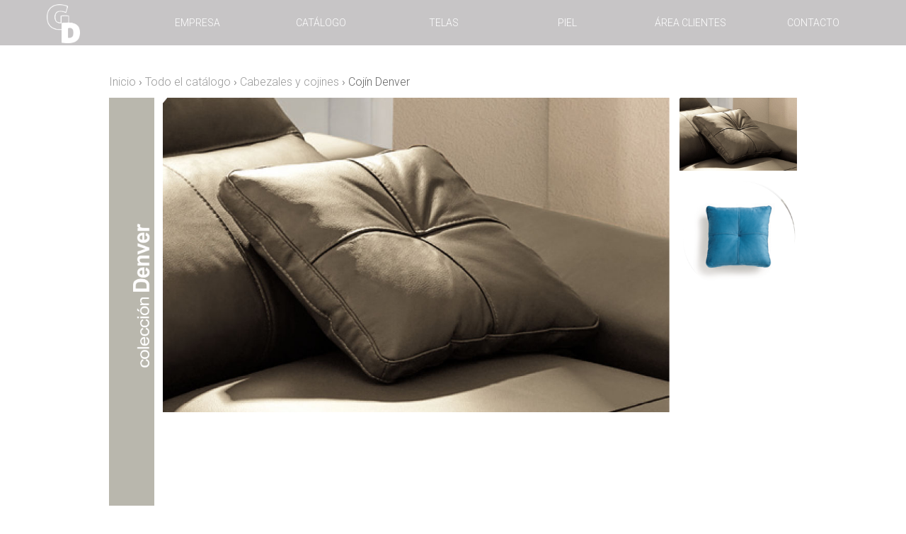

--- FILE ---
content_type: text/html; charset=utf-8
request_url: https://grandivano.com/cojin-denver
body_size: 5945
content:
<!DOCTYPE html>
<!--[if IEMobile 7]><html class="iem7"  lang="es" dir="ltr"><![endif]-->
<!--[if lte IE 6]><html class="lt-ie9 lt-ie8 lt-ie7"  lang="es" dir="ltr"><![endif]-->
<!--[if (IE 7)&(!IEMobile)]><html class="lt-ie9 lt-ie8"  lang="es" dir="ltr"><![endif]-->
<!--[if IE 8]><html class="lt-ie9"  lang="es" dir="ltr"><![endif]-->
<!--[if (gte IE 9)|(gt IEMobile 7)]><!--><html  lang="es" dir="ltr" prefix="og: http://ogp.me/ns# article: http://ogp.me/ns/article# book: http://ogp.me/ns/book# profile: http://ogp.me/ns/profile# video: http://ogp.me/ns/video# product: http://ogp.me/ns/product# content: http://purl.org/rss/1.0/modules/content/ dc: http://purl.org/dc/terms/ foaf: http://xmlns.com/foaf/0.1/ rdfs: http://www.w3.org/2000/01/rdf-schema# sioc: http://rdfs.org/sioc/ns# sioct: http://rdfs.org/sioc/types# skos: http://www.w3.org/2004/02/skos/core# xsd: http://www.w3.org/2001/XMLSchema#"><!--<![endif]-->

<head>
  <meta charset="utf-8" />
<link rel="shortcut icon" href="https://grandivano.com/sites/all/themes/yeclaweb_com_grandivano/favicon.ico" type="image/vnd.microsoft.icon" />
<meta name="generator" content="Drupal 7 (http://drupal.org)" />
<link rel="canonical" href="https://grandivano.com/cojin-denver" />
<link rel="shortlink" href="https://grandivano.com/node/71" />
<meta property="og:site_name" content="Gran Divano" />
<meta property="og:type" content="article" />
<meta property="og:title" content="Cojín Denver" />
<meta property="og:url" content="https://grandivano.com/cojin-denver" />
<meta property="og:updated_time" content="2022-10-03T16:45:52+02:00" />
<meta property="og:image" content="https://grandivano.com/sites/default/files/images/productos/portadas/gran_divano_cojines_2022-denver-pr.jpg" />
<meta property="og:image:url" content="https://grandivano.com/sites/default/files/images/productos/portadas/gran_divano_cojines_2022-denver-pr.jpg" />
<meta property="og:image:width" content="800" />
<meta property="og:image:height" content="418" />
<meta name="twitter:card" content="summary" />
<meta name="twitter:url" content="https://grandivano.com/cojin-denver" />
<meta name="twitter:title" content="Cojín Denver" />
<meta property="article:published_time" content="2022-10-03T16:45:52+02:00" />
<meta property="article:modified_time" content="2022-10-03T16:45:52+02:00" />
<meta itemprop="name" content="Cojín Denver" />
<meta name="dcterms.title" content="Cojín Denver" />
<meta name="dcterms.creator" content="fernando" />
<meta name="dcterms.date" content="2022-10-03T16:45+02:00" />
<meta name="dcterms.type" content="Text" />
<meta name="dcterms.format" content="text/html" />
<meta name="dcterms.identifier" content="https://grandivano.com/cojin-denver" />
<meta name="dcterms.language" content="es" />
<link rel="shortcut icon" href="https://grandivano.com/sites/all/themes/yeclaweb_com_grandivano/favicon.ico" type="image/ico" />
<meta name="dcterms.modified" content="2022-10-03T16:45+02:00" />
  <title>Cojín Denver | Gran Divano</title>

      <meta name="MobileOptimized" content="width">
    <meta name="HandheldFriendly" content="true">
    <meta name="viewport" content="width=device-width">
    <!--[if IEMobile]><meta http-equiv="cleartype" content="on"><![endif]-->

  <link type="text/css" rel="stylesheet" href="https://grandivano.com/sites/default/files/css/css_lQaZfjVpwP_oGNqdtWCSpJT1EMqXdMiU84ekLLxQnc4.css" media="all" />
<link type="text/css" rel="stylesheet" href="https://grandivano.com/sites/default/files/css/css_vZ7OMldNxT0kN_1nW7_5iIquAxAdcU-aJ-ucVab5t40.css" media="all" />
<link type="text/css" rel="stylesheet" href="https://grandivano.com/sites/default/files/css/css_TjhUL44-vmNiWivpPtU3rxYXpOKQroDTWaqBKDDAXlI.css" media="all" />
<link type="text/css" rel="stylesheet" href="https://grandivano.com/sites/default/files/css/css_zJjMYncGtp8I7TAN3ZS2CI29w701pDsytPe85hkSWOY.css" media="all" />
<link type="text/css" rel="stylesheet" href="https://grandivano.com/sites/default/files/css/css_FSnYdPgJ1AV6GNXM1egIrWOepVVeE3bJDsEem215fiU.css" media="all" />
<link type="text/css" rel="stylesheet" href="https://fonts.googleapis.com/css?family=Roboto:100,300,500,700&amp;subset=latin" media="all" />
  <script src="https://grandivano.com/sites/default/files/js/js_0RyHJ63yYLuaWsodCPCgSD8dcTIA0dqcDf8-7c2XdBw.js"></script>
<script src="https://grandivano.com/sites/default/files/js/js_R9UbiVw2xuTUI0GZoaqMDOdX0lrZtgX-ono8RVOUEVc.js"></script>
<script src="https://grandivano.com/sites/default/files/js/js_X5vyFjHQ82Prw3TBOoPpN-PKRukWqUaA8_2n0oeu29I.js"></script>
<script src="https://grandivano.com/sites/default/files/js/js_tAChGh52mmYE3kqhGsJzjpzm_ku8wcBdxNVQoom32Cg.js"></script>
<script>jQuery.extend(Drupal.settings, {"basePath":"\/","pathPrefix":"","ajaxPageState":{"theme":"yeclaweb_com_grandivano","theme_token":"L1aBmfsnZ802W6Zh99QJnpUUjJ1gs2K1hGhiWzko7hc","js":{"sites\/all\/modules\/jquery_update\/replace\/jquery\/1.7\/jquery.min.js":1,"misc\/jquery-extend-3.4.0.js":1,"misc\/jquery.once.js":1,"misc\/drupal.js":1,"sites\/all\/modules\/admin_menu\/admin_devel\/admin_devel.js":1,"public:\/\/languages\/es_4t7KAHboZKjTgRsOmiIQ0O4OXgY7qa52jMSYU-p57Ck.js":1,"sites\/all\/libraries\/colorbox\/jquery.colorbox-min.js":1,"sites\/all\/modules\/colorbox\/js\/colorbox.js":1,"sites\/all\/modules\/colorbox\/styles\/default\/colorbox_style.js":1,"sites\/all\/modules\/responsive_menus\/styles\/responsive_menus_simple\/js\/responsive_menus_simple.js":1,"sites\/all\/themes\/yeclaweb_com_grandivano\/js\/script.js":1},"css":{"modules\/system\/system.base.css":1,"modules\/system\/system.menus.css":1,"modules\/system\/system.messages.css":1,"modules\/system\/system.theme.css":1,"modules\/comment\/comment.css":1,"modules\/field\/theme\/field.css":1,"modules\/node\/node.css":1,"modules\/search\/search.css":1,"modules\/user\/user.css":1,"sites\/all\/modules\/views\/css\/views.css":1,"sites\/all\/modules\/ckeditor\/css\/ckeditor.css":1,"sites\/all\/modules\/colorbox\/styles\/default\/colorbox_style.css":1,"sites\/all\/modules\/ctools\/css\/ctools.css":1,"sites\/all\/modules\/responsive_menus\/styles\/responsive_menus_simple\/css\/responsive_menus_simple.css":1,"sites\/all\/modules\/ds\/layouts\/ds_3col_stacked_equal_width\/ds_3col_stacked_equal_width.css":1,"sites\/all\/themes\/yeclaweb_com_grandivano\/system.menus.css":1,"sites\/all\/themes\/yeclaweb_com_grandivano\/system.messages.css":1,"sites\/all\/themes\/yeclaweb_com_grandivano\/system.theme.css":1,"sites\/all\/themes\/yeclaweb_com_grandivano\/css\/styles.css":1,"sites\/default\/files\/fontyourface\/font.css":1,"https:\/\/fonts.googleapis.com\/css?family=Roboto:100,300,500,700\u0026subset=latin":1}},"colorbox":{"opacity":"0.85","current":"{current} of {total}","previous":"\u00ab Prev","next":"Next \u00bb","close":"Close","maxWidth":"98%","maxHeight":"98%","fixed":true,"mobiledetect":true,"mobiledevicewidth":"480px"},"responsive_menus":[{"toggler_text":"\u2630 Menu","selectors":["#main-menu"],"media_size":"959","absolute":true,"remove_attributes":true,"responsive_menus_style":"responsive_menus_simple"}]});</script>
      <!--[if lt IE 9]>
    <script src="/sites/all/themes/zen/js/html5-respond.js"></script>
    <![endif]-->
    


</head>
<body class="html not-front not-logged-in no-sidebars page-node page-node- page-node-71 node-type-cabezales-y-cojines section-cojin-denver" >
      <p id="skip-link">
      <a href="#main-menu" class="element-invisible element-focusable">Jump to navigation</a>
    </p>
      
<div id="page">

  <header class="header" id="header" role="banner">

          <a href="/" title="Inicio" rel="home" class="header__logo" id="logo"><img src="https://grandivano.com/sites/all/themes/yeclaweb_com_grandivano/logo.png" alt="Inicio" class="header__logo-image" /></a>
      <a href="/" title="Inicio" rel="home" class="header__logo" id="logo2"><img src="/sites/all/themes/yeclaweb_com_grandivano/logo-simple.png" alt="Inicio" class="header__logo-image" /></a>
    
    
    
    
  </header>

  <div id="main">

    <div id="content" class="column" role="main">
            <nav class="breadcrumb" role="navigation"><h2 class="element-invisible">Usted está aquí</h2><ol><li><a href="/">Inicio</a> › </li><li><a href="/productos" title="Todo el catálogo">Todo el catálogo</a> › </li><li><a href="/cabezales-cojines" title="Cabezales y cojines">Cabezales y cojines</a> › </li><li><a href="https:/grandivano.com/cojin-denver">Cojín Denver</a></li></ol></nav>      <a id="main-content"></a>
                    <h1 class="page__title title" id="page-title">Cojín Denver</h1>
                                          


<div  about="/cojin-denver" typeof="sioc:Item foaf:Document" class="ds-3col-stacked-equal node node-cabezales-y-cojines view-mode-full clearfix">

  
  <div class="group-header">
      </div>

  <div class="group-left">
    
<div class="field field-name-field-color field-type-color-field-rgb field-label-hidden">
    <div class="field-items">
          <div class="field-item even">#8B8777</div>
      </div>
</div>

<div class="field field-name-field-imagen-t-tulo field-type-image field-label-hidden">
    <div class="field-items">
          <div class="field-item even"><img typeof="foaf:Image" src="https://grandivano.com/sites/default/files/images/titulos/coleccion-denver-cojin.png" width="347" height="1331" alt="" /></div>
      </div>
</div>
  </div>

  <div class="group-middle">
    
<div class="field field-name-todas-las-imagenes field-type-ds field-label-hidden">
    <div class="field-items">
          <div class="field-item even">
<div class="field field-name-field-im-genes2 field-type-image field-label-hidden">
    <div class="field-items">
          <div class="field-item even"><img typeof="foaf:Image" src="https://grandivano.com/sites/default/files/images/productos/gran_divano_cojines_2022-denver.jpg" width="983" height="609" alt="Cojín Denver Gran Divano" /></div>
          <div class="field-item odd"><img typeof="foaf:Image" src="https://grandivano.com/sites/default/files/images/productos/gran_divano_cojines_2022-denver-c.png" width="506" height="514" alt="Cojín Denver Gran Divano" /></div>
      </div>
</div>
</div>
      </div>
</div>
  </div>

  <div class="group-right">
    
<div class="field field-name-todas-las-imagenes-mini field-type-ds field-label-hidden">
    <div class="field-items">
          <div class="field-item even">
<div class="field field-name-field-im-genes2 field-type-image field-label-hidden">
    <div class="field-items">
          <div class="field-item even"><img typeof="foaf:Image" src="https://grandivano.com/sites/default/files/images/productos/gran_divano_cojines_2022-denver.jpg" width="983" height="609" alt="Cojín Denver Gran Divano" /></div>
          <div class="field-item odd"><img typeof="foaf:Image" src="https://grandivano.com/sites/default/files/images/productos/gran_divano_cojines_2022-denver-c.png" width="506" height="514" alt="Cojín Denver Gran Divano" /></div>
      </div>
</div>
</div>
      </div>
</div>
  </div>

  <div class="group-footer">
    <div class="form-item form-type-item">
 <div class="rrssb-item-list"><ul class="rrssb-buttons clearfix"><li class="rrssb-email first"><a href="mailto:?subject=Coj%C3%ADn+Denver&amp;body=https://grandivano.com/cojin-denver">
            <span class="rrssb-icon">
              <svg xmlns="http://www.w3.org/2000/svg" width="28" height="28" viewBox="0 0 28 28">
                <path d="M20.11 26.147c-2.335 1.05-4.36 1.4-7.124 1.4C6.524 27.548.84 22.916.84 15.284.84 7.343 6.602.45 15.4.45c6.854 0 11.8 4.7 11.8 11.252 0 5.684-3.193 9.265-7.398 9.3-1.83 0-3.153-.934-3.347-2.997h-.077c-1.208 1.986-2.96 2.997-5.023 2.997-2.532 0-4.36-1.868-4.36-5.062 0-4.75 3.503-9.07 9.11-9.07 1.713 0 3.7.4 4.6.972l-1.17 7.203c-.387 2.298-.115 3.3 1 3.4 1.674 0 3.774-2.102 3.774-6.58 0-5.06-3.27-8.994-9.304-8.994C9.05 2.87 3.83 7.545 3.83 14.97c0 6.5 4.2 10.2 10 10.202 1.987 0 4.09-.43 5.647-1.245l.634 2.22zM16.647 10.1c-.31-.078-.7-.155-1.207-.155-2.572 0-4.596 2.53-4.596 5.53 0 1.5.7 2.4 1.9 2.4 1.44 0 2.96-1.83 3.31-4.088l.592-3.72z"
                />
              </svg>
            </span>
            <span class="rrssb-text">email</span>
          </a></li>
<li class="rrssb-facebook"><a href="https://www.facebook.com/sharer/sharer.php?u=https://grandivano.com/cojin-denver" class="popup">
            <span class="rrssb-icon">
              <svg xmlns="http://www.w3.org/2000/svg" preserveAspectRatio="xMidYMid" width="29" height="29" viewBox="0 0 29 29">
                <path d="M26.4 0H2.6C1.714 0 0 1.715 0 2.6v23.8c0 .884 1.715 2.6 2.6 2.6h12.393V17.988h-3.996v-3.98h3.997v-3.062c0-3.746 2.835-5.97 6.177-5.97 1.6 0 2.444.173 2.845.226v3.792H21.18c-1.817 0-2.156.9-2.156 2.168v2.847h5.045l-.66 3.978h-4.386V29H26.4c.884 0 2.6-1.716 2.6-2.6V2.6c0-.885-1.716-2.6-2.6-2.6z"
                class="cls-2" fill-rule="evenodd" />
              </svg>
            </span>
            <span class="rrssb-text">facebook</span>
          </a></li>
<li class="rrssb-linkedin"><a href="http://www.linkedin.com/shareArticle?mini=true&amp;url=https://grandivano.com/cojin-denver&amp;title=Coj%C3%ADn+Denver" class="popup">
            <span class="rrssb-icon">
              <svg xmlns="http://www.w3.org/2000/svg" width="28" height="28" viewBox="0 0 28 28">
                <path d="M25.424 15.887v8.447h-4.896v-7.882c0-1.98-.71-3.33-2.48-3.33-1.354 0-2.158.91-2.514 1.802-.13.315-.162.753-.162 1.194v8.216h-4.9s.067-13.35 0-14.73h4.9v2.087c-.01.017-.023.033-.033.05h.032v-.05c.65-1.002 1.812-2.435 4.414-2.435 3.222 0 5.638 2.106 5.638 6.632zM5.348 2.5c-1.676 0-2.772 1.093-2.772 2.54 0 1.42 1.066 2.538 2.717 2.546h.032c1.71 0 2.77-1.132 2.77-2.546C8.056 3.593 7.02 2.5 5.344 2.5h.005zm-2.48 21.834h4.896V9.604H2.867v14.73z"
                />
              </svg>
            </span>
            <span class="rrssb-text">linkedin</span>
          </a></li>
<li class="rrssb-twitter"><a href="http://twitter.com/home?status=Coj%C3%ADn+Denver%20https://grandivano.com/cojin-denver" class="popup">
            <span class="rrssb-icon">
              <svg xmlns="http://www.w3.org/2000/svg" width="28" height="28" viewBox="0 0 28 28">
                <path d="M24.253 8.756C24.69 17.08 18.297 24.182 9.97 24.62c-3.122.162-6.22-.646-8.86-2.32 2.702.18 5.375-.648 7.507-2.32-2.072-.248-3.818-1.662-4.49-3.64.802.13 1.62.077 2.4-.154-2.482-.466-4.312-2.586-4.412-5.11.688.276 1.426.408 2.168.387-2.135-1.65-2.73-4.62-1.394-6.965C5.574 7.816 9.54 9.84 13.802 10.07c-.842-2.738.694-5.64 3.434-6.48 2.018-.624 4.212.043 5.546 1.682 1.186-.213 2.318-.662 3.33-1.317-.386 1.256-1.248 2.312-2.4 2.942 1.048-.106 2.07-.394 3.02-.85-.458 1.182-1.343 2.15-2.48 2.71z"
                />
              </svg>
            </span>
            <span class="rrssb-text">twitter</span>
          </a></li>
<li class="rrssb-googleplus"><a href="https://plus.google.com/share?url=Coj%C3%ADn+Denver%20https://grandivano.com/cojin-denver" class="popup">
            <span class="rrssb-icon">
              <svg xmlns="http://www.w3.org/2000/svg" width="28" height="28" viewBox="0 0 28 28">
                <path d="M14.703 15.854l-1.22-.948c-.37-.308-.88-.715-.88-1.46 0-.747.51-1.222.95-1.662 1.42-1.12 2.84-2.31 2.84-4.817 0-2.58-1.62-3.937-2.4-4.58h2.098l2.203-1.384h-6.67c-1.83 0-4.467.433-6.398 2.027C3.768 4.287 3.06 6.018 3.06 7.576c0 2.634 2.02 5.328 5.603 5.328.34 0 .71-.033 1.083-.068-.167.408-.336.748-.336 1.324 0 1.04.55 1.685 1.01 2.297-1.523.104-4.37.273-6.466 1.562-1.998 1.187-2.605 2.915-2.605 4.136 0 2.512 2.357 4.84 7.288 4.84 5.822 0 8.904-3.223 8.904-6.41.008-2.327-1.36-3.49-2.83-4.73h-.01zM10.27 11.95c-2.913 0-4.232-3.764-4.232-6.036 0-.884.168-1.797.744-2.51.543-.68 1.49-1.12 2.372-1.12 2.807 0 4.256 3.797 4.256 6.24 0 .613-.067 1.695-.845 2.48-.537.55-1.438.947-2.295.95v-.003zm.032 13.66c-3.62 0-5.957-1.733-5.957-4.143 0-2.408 2.165-3.223 2.91-3.492 1.422-.48 3.25-.545 3.556-.545.34 0 .52 0 .767.034 2.574 1.838 3.706 2.757 3.706 4.48-.002 2.072-1.736 3.664-4.982 3.648l.002.017zM23.254 11.89V8.52H21.57v3.37H18.2v1.714h3.367v3.4h1.684v-3.4h3.4V11.89"
                />
              </svg>
            </span>
            <span class="rrssb-text">google+</span>
          </a></li>
<li class="rrssb-pinterest last"><a href="http://pinterest.com/pin/create/button/?url=https://grandivano.com/cojin-denver&amp;media=https://grandivano.com/sites/all/themes/yeclaweb_com_grandivano/logo.png&amp;description=Coj%C3%ADn+Denver" class="popup">
            <span class="rrssb-icon">
              <svg xmlns="http://www.w3.org/2000/svg" width="28" height="28" viewBox="0 0 28 28">
                <path d="M14.02 1.57c-7.06 0-12.784 5.723-12.784 12.785S6.96 27.14 14.02 27.14c7.062 0 12.786-5.725 12.786-12.785 0-7.06-5.724-12.785-12.785-12.785zm1.24 17.085c-1.16-.09-1.648-.666-2.558-1.22-.5 2.627-1.113 5.146-2.925 6.46-.56-3.972.822-6.952 1.462-10.117-1.094-1.84.13-5.545 2.437-4.632 2.837 1.123-2.458 6.842 1.1 7.557 3.71.744 5.226-6.44 2.924-8.775-3.324-3.374-9.677-.077-8.896 4.754.19 1.178 1.408 1.538.49 3.168-2.13-.472-2.764-2.15-2.683-4.388.132-3.662 3.292-6.227 6.46-6.582 4.008-.448 7.772 1.474 8.29 5.24.58 4.254-1.815 8.864-6.1 8.532v.003z"
                />
              </svg>
            </span>
            <span class="rrssb-text">pinterest</span>
          </a></li>
</ul></div>
</div>
  </div>

</div>

          </div>

    <div id="navigation">

              <nav id="main-menu" role="navigation" tabindex="-1">
          <h2 class="element-invisible">Menú principal</h2><ul class="links inline clearfix"><li class="menu-520 first"><a href="/experiencia-y-profesionalidad">Empresa</a></li>
<li class="menu-522"><a href="/productos" title="">Catálogo</a></li>
<li class="menu-620"><a href="/telas">Telas</a></li>
<li class="menu-626"><a href="https://grandivano.com/piel-0" title="">Piel</a></li>
<li class="menu-523"><a href="/user?current=node/71" title="">Área clientes</a></li>
<li class="menu-528 last"><a href="/contacto">Contacto</a></li>
</ul>        </nav>
      
      
    </div>

    
    
  </div>

  
</div>

  <div class="region region-bottom">
    <div id="block-block-5" class="block block-block first last odd">

      
  <p><a href="http://grandivano.com"><img alt="Gran Divano" src="/sites/default/files/images/logo.png" /></a></p>
<p>Carrtera de Jumilla 252<br />
30510 Yecla (Murcia)<br />
Tel/Fax. <a href="tel://+34968958430">968 95 84 30</a><br />
Móvil. <a href="tel://+34687335361">687 335 361</a> - <a href="tel://+34650691419">650 691 419</a></p>

</div>
  </div>
  <script type='text/javascript'>
	document.oncontextmenu = function(){return false}
</script>
</body>
</html>


--- FILE ---
content_type: text/css
request_url: https://grandivano.com/sites/default/files/css/css_zJjMYncGtp8I7TAN3ZS2CI29w701pDsytPe85hkSWOY.css
body_size: 12879
content:
article,aside,details,figcaption,figure,footer,header,main,nav,section,summary{display:block;}audio,canvas,video{display:inline-block;}audio:not([controls]){display:none;height:0;}[hidden]{display:none;}html{font-family:Verdana,Tahoma,"DejaVu Sans",sans-serif;font-size:100%;-ms-text-size-adjust:100%;-webkit-text-size-adjust:100%;line-height:1.5em;}body{margin:0;padding:0;}a:focus{outline:thin dotted;}a:active,a:hover{outline:0;}p,pre{margin:1.5em 0;}blockquote{margin:1.5em 30px;}h1{font-size:2em;line-height:1.5em;margin-top:0.75em;margin-bottom:0.75em;}h2{font-size:1.5em;line-height:2em;margin-top:1em;margin-bottom:1em;}h3{font-size:1.17em;line-height:1.28205em;margin-top:1.28205em;margin-bottom:1.28205em;}h4{font-size:1em;line-height:1.5em;margin-top:1.5em;margin-bottom:1.5em;}h5{font-size:0.83em;line-height:1.80723em;margin-top:1.80723em;margin-bottom:1.80723em;}h6{font-size:0.67em;line-height:2.23881em;margin-top:2.23881em;margin-bottom:2.23881em;}abbr[title]{border-bottom:1px dotted;}b,strong{font-weight:bold;}dfn{font-style:italic;}hr{-moz-box-sizing:content-box;-webkit-box-sizing:content-box;box-sizing:content-box;height:0;border:1px solid #666;padding-bottom:-1px;margin:1.5em 0;}mark{background:#ff0;color:#000;}code,kbd,pre,samp,tt,var{font-family:"Courier New","DejaVu Sans Mono",monospace,sans-serif;font-size:1em;line-height:1.5em;}pre{white-space:pre-wrap;}q{quotes:"\201C" "\201D" "\2018" "\2019";}small{font-size:80%;}sub,sup{font-size:75%;line-height:0;position:relative;vertical-align:baseline;}sup{top:-0.5em;}sub{bottom:-0.25em;}dl,menu,ol,ul{margin:1.5em 0;}ol ol,ol ul,ul ol,ul ul{margin:0;}dd{margin:0 0 0 30px;}menu,ol,ul{padding:0 0 0 30px;}img{border:0;max-width:100%;height:auto;}.lt-ie9 img{width:auto;}svg:not(:root){overflow:hidden;}figure{margin:0;}fieldset{margin:0 2px;border-color:#c0c0c0;border-top-width:0.0625em;border-top-style:solid;padding-top:0.4625em;border-bottom-width:0.0625em;border-bottom-style:solid;padding-bottom:0.9125em;border-left-width:0.0625em;border-left-style:solid;padding-left:0.9125em;border-right-width:0.0625em;border-right-style:solid;padding-right:0.9125em;}legend{border:0;padding:0;}button,input,select,textarea{font-family:inherit;font-size:100%;margin:0;max-width:100%;-moz-box-sizing:border-box;-webkit-box-sizing:border-box;box-sizing:border-box;}button,input{line-height:normal;}button,select{text-transform:none;}button,html input[type="button"],input[type="reset"],input[type="submit"]{-webkit-appearance:button;cursor:pointer;}button[disabled],html input[disabled]{cursor:default;}input[type="checkbox"],input[type="radio"]{-moz-box-sizing:border-box;-webkit-box-sizing:border-box;box-sizing:border-box;padding:0;}input[type="search"]{-webkit-appearance:textfield;-moz-box-sizing:content-box;-webkit-box-sizing:content-box;box-sizing:content-box;}input[type="search"]::-webkit-search-cancel-button,input[type="search"]::-webkit-search-decoration{-webkit-appearance:none;}button::-moz-focus-inner,input::-moz-focus-inner{border:0;padding:0;}textarea{overflow:auto;vertical-align:top;}label{display:block;font-weight:bold;}table{border-collapse:collapse;border-spacing:0;margin-top:1.5em;margin-bottom:1.5em;}#page,.region-bottom{margin-left:auto;margin-right:auto;}#header,#content,#navigation,.region-sidebar-first,.region-sidebar-second,#footer{padding-left:10px;padding-right:10px;-moz-box-sizing:border-box;-webkit-box-sizing:border-box;-ms-box-sizing:border-box;box-sizing:border-box;word-wrap:break-word;padding-left:0;padding-right:0;}#header:before,#header:after,#main:before,#main:after,#footer:before,#footer:after{content:"";display:table;}#header:after,#main:after,#footer:after{clear:both;}a:link,a:hover,a:visited{outline:none;text-decoration:none;color:#006AB3;}#colorbox{z-index:99999999;}@media all and (max-width:479px){#main{padding-top:3em;position:relative;}.front #navigation{position:fixed;top:0;height:auto;width:100%;-webkit-transition:top 0.5s;transition:top 0.5s;z-index:9999;background:#C7C5C6;padding:2px 0;}.front #navigation #main-menu{width:65%;margin:auto;-webkit-transition:width 0.5s;transition:width 0.5s;outline:none;}.front #navigation #main-menu li{width:15% !important;padding:5px 0;text-align:center;-webkit-transition:all 0.5s;transition:all 0.5s;text-transform:uppercase;font-size:14px;}.front #navigation #main-menu li a:link,.front #navigation #main-menu li a:visited,.front #navigation #main-menu li a:hover{color:#fff;}.front #navigation .responsified .toggler{background:#C7C5C6;box-shadow:none;padding:4px 0;}.front #navigation .responsified .responsive-menus-simple{background:#C7C5C6;box-shadow:none;}.front #navigation .responsified .responsive-menus-simple a:link,.front #navigation .responsified .responsive-menus-simple a:hover,.front #navigation .responsified .responsive-menus-simple a:visited{text-align:center;padding:10px 0;}.not-front #navigation{position:fixed;top:0;height:auto;width:100%;-webkit-transition:top 0.5s;transition:top 0.5s;z-index:9999;background:#C7C5C6;padding:15px 0;}.not-front #navigation #main-menu{width:75%;margin:auto;-webkit-transition:width 0.5s;transition:width 0.5s;outline:none;}.not-front #navigation #main-menu li{width:20%;padding:5px 0;text-align:center;-webkit-transition:all 0.5s;transition:all 0.5s;text-transform:uppercase;font-size:14px;}.not-front #navigation #main-menu li a:link,.not-front #navigation #main-menu li a:visited,.not-front #navigation #main-menu li a:hover{color:#fff;}.not-front #navigation #main-menu li a.active,.not-front #navigation #main-menu li a:hover{color:#fff;font-weight:bold;}.not-front #navigation #main-menu li:nth-child(2){margin-right:10%;}.not-front #navigation #main-menu li:nth-child(3){margin-left:10%;}.not-front #navigation .responsified .toggler{background:#C7C5C6;box-shadow:none;padding:4px 0;}.not-front #navigation .responsified .responsive-menus-simple{background:#C7C5C6;box-shadow:none;}.not-front #navigation .responsified .responsive-menus-simple a:link,.not-front #navigation .responsified .responsive-menus-simple a:hover,.not-front #navigation .responsified .responsive-menus-simple a:visited{text-align:center;padding:10px 0;}}@media all and (min-width:480px) and (max-width:959px){#main{padding-top:3em;position:relative;}.front #navigation{position:fixed;top:0;height:auto;width:100%;-webkit-transition:top 0.5s;transition:top 0.5s;z-index:9999;background:#C7C5C6;padding:2px 0;}.front #navigation #main-menu{width:65%;margin:auto;-webkit-transition:width 0.5s;transition:width 0.5s;outline:none;}.front #navigation #main-menu li{width:15% !important;padding:5px 0;text-align:center;-webkit-transition:all 0.5s;transition:all 0.5s;text-transform:uppercase;font-size:14px;}.front #navigation #main-menu li a:link,.front #navigation #main-menu li a:visited,.front #navigation #main-menu li a:hover{color:#fff;}.front #navigation .responsified .toggler{background:#C7C5C6;box-shadow:none;padding:4px 0;}.front #navigation .responsified .responsive-menus-simple{background:#C7C5C6;box-shadow:none;}.front #navigation .responsified .responsive-menus-simple a:link,.front #navigation .responsified .responsive-menus-simple a:hover,.front #navigation .responsified .responsive-menus-simple a:visited{text-align:center;padding:10px 0;}.not-front #navigation{position:fixed;top:0;height:auto;width:100%;-webkit-transition:top 0.5s;transition:top 0.5s;z-index:9999;background:#C7C5C6;padding:15px 0;}.not-front #navigation #main-menu{width:75%;margin:auto;-webkit-transition:width 0.5s;transition:width 0.5s;outline:none;}.not-front #navigation #main-menu li{width:20%;padding:5px 0;text-align:center;-webkit-transition:all 0.5s;transition:all 0.5s;text-transform:uppercase;font-size:14px;}.not-front #navigation #main-menu li a:link,.not-front #navigation #main-menu li a:visited,.not-front #navigation #main-menu li a:hover{color:#fff;}.not-front #navigation #main-menu li a.active,.not-front #navigation #main-menu li a:hover{color:#fff;font-weight:bold;}.not-front #navigation #main-menu li:nth-child(2){margin-right:10%;}.not-front #navigation #main-menu li:nth-child(3){margin-left:10%;}.not-front #navigation .responsified .toggler{background:#C7C5C6;box-shadow:none;padding:4px 0;}.not-front #navigation .responsified .responsive-menus-simple{background:#C7C5C6;box-shadow:none;}.not-front #navigation .responsified .responsive-menus-simple a:link,.not-front #navigation .responsified .responsive-menus-simple a:hover,.not-front #navigation .responsified .responsive-menus-simple a:visited{text-align:center;padding:10px 0;}}@media all and (min-width:960px){#main{padding-top:3em;position:relative;}.front #navigation{position:fixed;top:0;height:auto;width:100%;-webkit-transition:top 0.5s;transition:top 0.5s;z-index:9999;background:#C7C5C6;padding:2px 0;transition:all 0.5s;-webkit-transition:all 0.5s;-moz-transition:all 0.5s;-ms-transition:all 0.5s;-o-transition:all 0.5s;}.front #navigation #main-menu{width:65%;margin:auto;-webkit-transition:width 0.5s;transition:width 0.5s;outline:none;}.front #navigation #main-menu li{width:15% !important;padding:5px 0;text-align:center;-webkit-transition:all 0.5s;transition:all 0.5s;text-transform:uppercase;font-size:14px;}.front #navigation #main-menu li a:link,.front #navigation #main-menu li a:visited,.front #navigation #main-menu li a:hover{color:#fff;}.not-front #navigation{position:fixed;top:0;height:auto;width:100%;-webkit-transition:top 0.5s;transition:top 0.5s;z-index:9999;background:#C7C5C6;padding:15px 0;}.not-front #navigation #main-menu{width:75%;margin-left:15%;-webkit-transition:width 0.5s;transition:width 0.5s;outline:none;}.not-front #navigation #main-menu li{width:20%;padding:5px 0;text-align:center;-webkit-transition:all 0.5s;transition:all 0.5s;text-transform:uppercase;font-size:14px;}.not-front #navigation #main-menu li a:link,.not-front #navigation #main-menu li a:visited,.not-front #navigation #main-menu li a:hover{color:#fff;}.not-front #navigation #main-menu li a.active,.not-front #navigation #main-menu li a:hover{color:#fff;font-weight:bold;}}@media all and (max-width:479px){.page-node-3 #content{width:90%;margin:16px auto;padding:50px 0;}.page-node-3 #content .breadcrumb{display:none;}.page-node-3 #content #page-title{color:#D2AB63;text-align:center;font-weight:300;text-transform:uppercase;font-size:27px;line-height:31px;}.page-node-3 #content .node .field-name-body .field-item > div{width:100%;padding:45px 0%;}.page-node-3 #content .node .field-name-body .field-item > div img{width:100%;}.page-node-3 #content .node .field-name-body .field-item p{width:94%;margin:10px 3%;color:#666;overflow:hidden;text-align:justify;}.page-node-3 #content .node .field-name-body .field-item strong{color:#666;font-weight:normal;}.page-node-3 #content .node .field-name-body .field-item ul{list-style:none;padding:0;width:89%;margin:10px 3% 10px 8%;}.page-node-3 #content .node .field-name-body .field-item li{padding-left:1em;text-indent:-.7em;color:#666;text-align:justify;}.page-node-3 #content .node .field-name-body .field-item li:before{content:"* ";color:#D2AB63;}.page-node-3 #content .node .field-name-body h2{color:#D2AB63;text-align:center;font-weight:300;text-transform:uppercase;font-size:27px;line-height:31px;}#block-block-9{background-image:url(/sites/all/themes/yeclaweb_com_grandivano/images/IMG_05.jpg);-webkit-background-size:cover;-moz-background-size:cover;-o-background-size:cover;background-size:cover;background-repeat:no-repeat;text-align:center;margin:100px 0 0;padding:0 3% 40px;margin-bottom:0;overflow:hidden;width:94%;}#block-block-9 h2{font-size:30px;line-height:34px;font-weight:300;text-transform:uppercase;color:white;padding:80px 0 0 0;}#block-block-9 p{margin-top:7px;margin-bottom:50px;color:#fff;font-size:20px;}#block-block-9 p a:link,#block-block-9 p a:hover,#block-block-9 p a:visited{color:#D2AB63;text-decoration:none;}#block-block-9 p .cuadrado:link,#block-block-9 p .cuadrado:visited{color:#fff;background:#D2AB63;text-decoration:none;padding:4px 10px;padding:7px 24px;font-size:16px;}#block-block-9 p .cuadrado:hover{color:#666;background:#fff;text-decoration:none;padding:4px 10px;padding:7px 24px;font-size:16px;}#block-block-9 p:nth-child(2){margin-top:7px;margin-bottom:10px;color:#fff;font-size:20px;}.page-user #main{padding-top:0;}.page-user #block-block-7 img{width:100%;margin-top:16px;}.page-user #content{padding:0 5% 150px;}.page-user #content #page-title{text-align:center;text-transform:uppercase;color:#666;font-weight:100;}.page-user #content .breadcrumb{display:none;}.page-user #content .tabs-primary{display:none;}.page-user #content #block-block-6{width:90%;margin:auto;text-align:center;color:#666;}.page-user #content #block-block-6 a:link,.page-user #content #block-block-6 a:hover,.page-user #content #block-block-6 a:visited{color:#D2AB63;}.page-user #content form label{font-weight:normal;color:#666;font-weight:300;}.page-user #content form label .form-required{color:#666;}.page-user #content form .form-item input{width:100%;border:none;border-bottom:1px solid #999;outline:0;padding:5px 10px;color:#666;font-weight:300;}.page-user #content form .form-item .description{display:none;}.page-user #content form .form-actions input{float:right;padding:10px 20px;border:1px solid #D2AB63;background:#D2AB63;text-transform:uppercase;font-size:14px;color:white;}.page-user #content form .form-actions input:hover{float:right;padding:10px 20px;border:1px solid #D2AB63;background:white;text-transform:uppercase;font-size:14px;color:#666;}.node-type-sofarelax #content,.node-type-sof-s-cama #content,.node-type-sillones-y-pouff #content,.node-type-cabezales-y-cojines #content{margin:20px 0 0;}.node-type-sofarelax #content #page-title,.node-type-sof-s-cama #content #page-title,.node-type-sillones-y-pouff #content #page-title,.node-type-cabezales-y-cojines #content #page-title{display:none;}.node-type-sofarelax #content .breadcrumb,.node-type-sof-s-cama #content .breadcrumb,.node-type-sillones-y-pouff #content .breadcrumb,.node-type-cabezales-y-cojines #content .breadcrumb{padding:40px 2% 10px;color:#666;}.node-type-sofarelax #content .breadcrumb a:link,.node-type-sofarelax #content .breadcrumb a:hover,.node-type-sofarelax #content .breadcrumb a:visited,.node-type-sof-s-cama #content .breadcrumb a:link,.node-type-sof-s-cama #content .breadcrumb a:hover,.node-type-sof-s-cama #content .breadcrumb a:visited,.node-type-sillones-y-pouff #content .breadcrumb a:link,.node-type-sillones-y-pouff #content .breadcrumb a:hover,.node-type-sillones-y-pouff #content .breadcrumb a:visited,.node-type-cabezales-y-cojines #content .breadcrumb a:link,.node-type-cabezales-y-cojines #content .breadcrumb a:hover,.node-type-cabezales-y-cojines #content .breadcrumb a:visited{color:#999;}.node-type-sofarelax #content .breadcrumb ol li:last-child a:link,.node-type-sofarelax #content .breadcrumb ol li:last-child a:hover,.node-type-sofarelax #content .breadcrumb ol li:last-child a:visited,.node-type-sof-s-cama #content .breadcrumb ol li:last-child a:link,.node-type-sof-s-cama #content .breadcrumb ol li:last-child a:hover,.node-type-sof-s-cama #content .breadcrumb ol li:last-child a:visited,.node-type-sillones-y-pouff #content .breadcrumb ol li:last-child a:link,.node-type-sillones-y-pouff #content .breadcrumb ol li:last-child a:hover,.node-type-sillones-y-pouff #content .breadcrumb ol li:last-child a:visited,.node-type-cabezales-y-cojines #content .breadcrumb ol li:last-child a:link,.node-type-cabezales-y-cojines #content .breadcrumb ol li:last-child a:hover,.node-type-cabezales-y-cojines #content .breadcrumb ol li:last-child a:visited{color:#666;}.node-type-sofarelax #content .group-left,.node-type-sof-s-cama #content .group-left,.node-type-sillones-y-pouff #content .group-left,.node-type-cabezales-y-cojines #content .group-left{width:15%;overflow:hidden;margin-left:2%;display:table;}.node-type-sofarelax #content .group-left .field-name-field-color,.node-type-sof-s-cama #content .group-left .field-name-field-color,.node-type-sillones-y-pouff #content .group-left .field-name-field-color,.node-type-cabezales-y-cojines #content .group-left .field-name-field-color{display:none;}.node-type-sofarelax #content .group-left .field-name-field-imagen-t-tulo,.node-type-sof-s-cama #content .group-left .field-name-field-imagen-t-tulo,.node-type-sillones-y-pouff #content .group-left .field-name-field-imagen-t-tulo,.node-type-cabezales-y-cojines #content .group-left .field-name-field-imagen-t-tulo{display:table-cell;vertical-align:middle;}.node-type-sofarelax #content .group-middle,.node-type-sof-s-cama #content .group-middle,.node-type-sillones-y-pouff #content .group-middle,.node-type-cabezales-y-cojines #content .group-middle{display:none;}.node-type-sofarelax #content .group-right,.node-type-sof-s-cama #content .group-right,.node-type-sillones-y-pouff #content .group-right,.node-type-cabezales-y-cojines #content .group-right{width:79%;overflow:auto;float:left;margin-right:2%;margin-left:2%;}.node-type-sofarelax #content .group-footer,.node-type-sof-s-cama #content .group-footer,.node-type-sillones-y-pouff #content .group-footer,.node-type-cabezales-y-cojines #content .group-footer{padding:35px 0 35px 19%;width:79%;}.node-type-sofarelax #content .group-footer p,.node-type-sof-s-cama #content .group-footer p,.node-type-sillones-y-pouff #content .group-footer p,.node-type-cabezales-y-cojines #content .group-footer p{margin:0;}.node-type-sofarelax #content .group-footer .field-name-body,.node-type-sof-s-cama #content .group-footer .field-name-body,.node-type-sillones-y-pouff #content .group-footer .field-name-body,.node-type-cabezales-y-cojines #content .group-footer .field-name-body{border:1px solid #ccc;}.node-type-sofarelax #content .group-footer .field-name-body .field-label,.node-type-sof-s-cama #content .group-footer .field-name-body .field-label,.node-type-sillones-y-pouff #content .group-footer .field-name-body .field-label,.node-type-cabezales-y-cojines #content .group-footer .field-name-body .field-label{font-weight:normal;font-size:24px;text-align:center;background:#ccc;color:#fff;padding:6px 15px;}.node-type-sofarelax #content .group-footer .field-name-body .field-items,.node-type-sof-s-cama #content .group-footer .field-name-body .field-items,.node-type-sillones-y-pouff #content .group-footer .field-name-body .field-items,.node-type-cabezales-y-cojines #content .group-footer .field-name-body .field-items{padding:40px 5%;color:#666;}.node-type-sofarelax #content .group-footer .field-name-body .field-items h2,.node-type-sof-s-cama #content .group-footer .field-name-body .field-items h2,.node-type-sillones-y-pouff #content .group-footer .field-name-body .field-items h2,.node-type-cabezales-y-cojines #content .group-footer .field-name-body .field-items h2{margin:10px 0 0 0;font-weight:normal;font-size:22px;}.node-type-sofarelax #content .group-footer .field-name-body .field-items ul,.node-type-sof-s-cama #content .group-footer .field-name-body .field-items ul,.node-type-sillones-y-pouff #content .group-footer .field-name-body .field-items ul,.node-type-cabezales-y-cojines #content .group-footer .field-name-body .field-items ul{margin:0;padding:0;}.node-type-sofarelax #content .group-footer .field-name-body .field-items ul li,.node-type-sof-s-cama #content .group-footer .field-name-body .field-items ul li,.node-type-sillones-y-pouff #content .group-footer .field-name-body .field-items ul li,.node-type-cabezales-y-cojines #content .group-footer .field-name-body .field-items ul li{list-style:none;}.node-type-sofarelax #content .group-footer .field-name-field-t-cnicos,.node-type-sofarelax #content .group-footer .field-name-field-tarifas,.node-type-sof-s-cama #content .group-footer .field-name-field-t-cnicos,.node-type-sof-s-cama #content .group-footer .field-name-field-tarifas,.node-type-sillones-y-pouff #content .group-footer .field-name-field-t-cnicos,.node-type-sillones-y-pouff #content .group-footer .field-name-field-tarifas,.node-type-cabezales-y-cojines #content .group-footer .field-name-field-t-cnicos,.node-type-cabezales-y-cojines #content .group-footer .field-name-field-tarifas{margin-top:25px;border:1px solid #ccc;}.node-type-sofarelax #content .group-footer .field-name-field-t-cnicos .field-label,.node-type-sofarelax #content .group-footer .field-name-field-tarifas .field-label,.node-type-sof-s-cama #content .group-footer .field-name-field-t-cnicos .field-label,.node-type-sof-s-cama #content .group-footer .field-name-field-tarifas .field-label,.node-type-sillones-y-pouff #content .group-footer .field-name-field-t-cnicos .field-label,.node-type-sillones-y-pouff #content .group-footer .field-name-field-tarifas .field-label,.node-type-cabezales-y-cojines #content .group-footer .field-name-field-t-cnicos .field-label,.node-type-cabezales-y-cojines #content .group-footer .field-name-field-tarifas .field-label{font-weight:normal;font-size:24px;text-align:center;background:#ccc;color:#fff;padding:6px 15px;}.node-type-sofarelax #content .group-footer .field-name-field-t-cnicos .field-items,.node-type-sofarelax #content .group-footer .field-name-field-tarifas .field-items,.node-type-sof-s-cama #content .group-footer .field-name-field-t-cnicos .field-items,.node-type-sof-s-cama #content .group-footer .field-name-field-tarifas .field-items,.node-type-sillones-y-pouff #content .group-footer .field-name-field-t-cnicos .field-items,.node-type-sillones-y-pouff #content .group-footer .field-name-field-tarifas .field-items,.node-type-cabezales-y-cojines #content .group-footer .field-name-field-t-cnicos .field-items,.node-type-cabezales-y-cojines #content .group-footer .field-name-field-tarifas .field-items{padding:40px 5%;}.node-type-sofarelax #content .group-footer .field-name-field-t-cnicos .field-items img,.node-type-sofarelax #content .group-footer .field-name-field-tarifas .field-items img,.node-type-sof-s-cama #content .group-footer .field-name-field-t-cnicos .field-items img,.node-type-sof-s-cama #content .group-footer .field-name-field-tarifas .field-items img,.node-type-sillones-y-pouff #content .group-footer .field-name-field-t-cnicos .field-items img,.node-type-sillones-y-pouff #content .group-footer .field-name-field-tarifas .field-items img,.node-type-cabezales-y-cojines #content .group-footer .field-name-field-t-cnicos .field-items img,.node-type-cabezales-y-cojines #content .group-footer .field-name-field-tarifas .field-items img{width:100%;}.node-type-sofarelax #content .group-footer .form-item,.node-type-sof-s-cama #content .group-footer .form-item,.node-type-sillones-y-pouff #content .group-footer .form-item,.node-type-cabezales-y-cojines #content .group-footer .form-item{padding:0 0%;}.node-type-sofarelax #content .group-footer .form-item ul,.node-type-sof-s-cama #content .group-footer .form-item ul,.node-type-sillones-y-pouff #content .group-footer .form-item ul,.node-type-cabezales-y-cojines #content .group-footer .form-item ul{margin:0;padding:0;}.node-type-sofarelax #content .group-footer .form-item ul li,.node-type-sof-s-cama #content .group-footer .form-item ul li,.node-type-sillones-y-pouff #content .group-footer .form-item ul li,.node-type-cabezales-y-cojines #content .group-footer .form-item ul li{margin:0;padding:0;list-style:none;float:left;margin:0 0 0 15px;}.node-type-sofarelax #content .group-footer .form-item ul li svg,.node-type-sof-s-cama #content .group-footer .form-item ul li svg,.node-type-sillones-y-pouff #content .group-footer .form-item ul li svg,.node-type-cabezales-y-cojines #content .group-footer .form-item ul li svg{width:20px;fill:#989898;}.node-type-sofarelax #content .group-footer .form-item ul li .rrssb-text,.node-type-sof-s-cama #content .group-footer .form-item ul li .rrssb-text,.node-type-sillones-y-pouff #content .group-footer .form-item ul li .rrssb-text,.node-type-cabezales-y-cojines #content .group-footer .form-item ul li .rrssb-text{display:none;}.section-servicio-express #content{margin-top:100px !important;}.section-servicio-express #content .breadcrumb{display:none;}.section-servicio-express #content .page__title{color:#D2AB63;text-align:center;font-weight:300;text-transform:uppercase;font-size:27px;line-height:31px;margin:50px 0;}.section-servicio-express #content .node{text-align:center;margin:20px 0;width:100%;overflow:hidden;}.section-servicio-express #content .node img{width:120%;max-width:120%;margin-left:-12%;}.page-productos #content,.page-sofas-relax #content,.page-sofas-cama #content,.page-sillones-pouff #content,.page-cabezales-cojines #content,.page-servicio-express #content{margin-top:16px;}.page-productos #content .breadcrumb,.page-sofas-relax #content .breadcrumb,.page-sofas-cama #content .breadcrumb,.page-sillones-pouff #content .breadcrumb,.page-cabezales-cojines #content .breadcrumb,.page-servicio-express #content .breadcrumb{display:none;}.page-productos #content #page-title,.page-sofas-relax #content #page-title,.page-sofas-cama #content #page-title,.page-sillones-pouff #content #page-title,.page-cabezales-cojines #content #page-title,.page-servicio-express #content #page-title{display:none;}.view-productos,.view-servicio-express{width:90%;margin:auto;}.view-productos .views-row,.view-servicio-express .views-row{width:98%;float:left;margin:0 1% 50px;position:relative;}.view-productos .views-row .views-field-field-im-genes,.view-servicio-express .views-row .views-field-field-im-genes{width:100%;}.view-productos .views-row .views-field-field-im-genes .field-content,.view-servicio-express .views-row .views-field-field-im-genes .field-content{max-width:100%;overflow:hidden;}.view-productos .views-row .views-field-field-im-genes a:link,.view-productos .views-row .views-field-field-im-genes a:hover,.view-productos .views-row .views-field-field-im-genes a:vivited,.view-servicio-express .views-row .views-field-field-im-genes a:link,.view-servicio-express .views-row .views-field-field-im-genes a:hover,.view-servicio-express .views-row .views-field-field-im-genes a:vivited{display:block;}.view-productos .views-row .views-field-field-im-genes img,.view-servicio-express .views-row .views-field-field-im-genes img{max-width:110%;-webkit-transition:all 0.5s;transition:all 0.5s;width:100%;}.view-productos .views-row .views-field-title,.view-servicio-express .views-row .views-field-title{text-align:center;display:none;}.view-productos .views-row .views-field-field-color,.view-servicio-express .views-row .views-field-field-color{display:none;}.view-productos .views-row .views-field-field-imagen-solo-titulo,.view-servicio-express .views-row .views-field-field-imagen-solo-titulo{background:#c9c7c6;position:absolute;top:0;right:0;display:block;}.view-productos .views-row .views-field-field-imagen-solo-titulo img,.view-servicio-express .views-row .views-field-field-imagen-solo-titulo img{width:auto;}.view-productos .attachment .view-productos,.view-servicio-express .attachment .view-productos{width:100%;}.view-productos .attachment .view-display-id-attachment_3 .views-row-last,.view-servicio-express .attachment .view-display-id-attachment_3 .views-row-last{margin:0 1% 150px;}.view-display-id-page_1 .views-row-last,.view-display-id-page_2 .views-row-last,.view-display-id-page_3 .views-row-last,.view-display-id-page_4 .views-row-last{margin:0 1% 150px;}.view-display-id-block_1{width:95%;margin:0 auto 80px;overflow:hidden;}.view-display-id-block_1 .views-row{width:90%;float:left;margin:10px 5% 0;}.view-display-id-block_1 .views-row .views-field-field-iconos-menu{padding:0 20%;display:none;}.view-display-id-block_1 .views-row .views-field-field-iconos-dorados{padding:0 20%;display:none;}.view-display-id-block_1 .views-row .views-field-title{text-align:center;font-size:14px;line-height:18px;font-weight:500;}.view-display-id-block_1 .views-row .views-field-title a:link,.view-display-id-block_1 .views-row .views-field-title a:visited{color:#666;text-transform:uppercase;}.view-display-id-block_1 .views-row .views-field-title a:hover{color:#D2AB63;text-transform:uppercase;}.page-node-5 #content{margin-top:16px;}.page-node-5 #content .breadcrumb{display:none;}.page-node-5 #content #page-title{display:none;}.page-node-5 #content .node .field-name-field-map iframe{width:100%;height:200px;}.page-node-5 #content .node .field-name-title h2{text-align:center;text-transform:uppercase;color:#666;font-weight:100;font-size:32px;margin:50px 0 0;}.page-node-5 #content .node .field-name-body{text-align:center;color:#666;}.page-node-5 #content .node .field-name-body p{margin:8px 0 20px 0;}.page-node-5 #content .node .field-name-body a:link,.page-node-5 #content .node .field-name-body a:hover,.page-node-5 #content .node .field-name-body a:visited{color:#D2AB63;}.page-node-5 #content .node .webform-client-form{width:90%;margin:0 5% 50px;overflow:hidden;}.page-node-5 #content .node .webform-client-form fieldset{width:100%;margin-right:0%;float:left;border:none;padding:0;margin-left:0;}.page-node-5 #content .node .webform-client-form fieldset .webform-component-textfield,.page-node-5 #content .node .webform-client-form fieldset .webform-component-email{margin:37px 0;}.page-node-5 #content .node .webform-client-form fieldset .webform-component-textfield input,.page-node-5 #content .node .webform-client-form fieldset .webform-component-email input{width:100%;border:none;border-bottom:1px solid #D2AB63;outline:0;padding:5px 10px;font-weight:300;color:#666;}.page-node-5 #content .node .webform-client-form .webform-component-textarea{width:100%;float:left;margin:0.9em 0 0.9em 0%;}.page-node-5 #content .node .webform-client-form .webform-component-textarea textarea{width:100%;height:235px;background:#eee;border:none;outline:none;padding:10px;color:#666;font-weight:300;}.page-node-5 #content .node .webform-client-form .form-submit{float:right;padding:10px 20px;border:1px solid #D2AB63;background:white;text-transform:uppercase;font-size:14px;color:#666;}.page-node-5 #content .node .webform-client-form .form-submit:hover{float:right;padding:10px 20px;border:1px solid #D2AB63;background:#D2AB63;text-transform:uppercase;font-size:14px;color:white;}.page-node-5.page-node-done #content{margin:150px 0 !important;text-align:center;}.page-node-5.page-node-done #content .webform-confirmation{font-size:20px;}.page-node-5.page-node-done #content .links{display:none;}.front #content #page-title{display:none;}.front #content .node{text-align:center;margin:0 0 40px;}.front #content .node .field-name-body{width:95%;margin:auto;color:#666;}.front #content .node .field-name-body .field-item p:first-child{margin:20px 0px;padding:32px 0px 0;}.front #content .node .field-name-body .field-item p:nth-child(2){margin:20px 0px;padding:5px 0px 37px;}.front #content .node img{width:35%;}.front #content #block-views-tipos-de-productos-block .slick__slide .slide__content{position:relative;width:97%;margin:0 0%;border:1px solid #ccc;overflow:hidden;padding:1%;}.front #content #block-views-tipos-de-productos-block .slick__slide .slide__content > .views-fieldset{border:1px solid #D2AB63;overflow:hidden;padding:20px;}.front #content #block-views-tipos-de-productos-block .slick__slide .slide__content .views-field-field-imagen-pase{width:100%;}.front #content #block-views-tipos-de-productos-block .slick__slide .slide__content .views-field-field-imagen-pase img{width:100%;}.front #content #block-views-tipos-de-productos-block .slick__slide .slide__content .fieldset{text-align:center;margin:0;width:100%;display:table;}.front #content #block-views-tipos-de-productos-block .slick__slide .slide__content .fieldset .fieldset2{display:table-cell;vertical-align:middle;}.front #content #block-views-tipos-de-productos-block .slick__slide .slide__content .fieldset a:link,.front #content #block-views-tipos-de-productos-block .slick__slide .slide__content .fieldset a:hover,.front #content #block-views-tipos-de-productos-block .slick__slide .slide__content .fieldset a:visited{color:#666;}.front #content #block-views-tipos-de-productos-block .slick__slide .slide__content .fieldset .views-field-title{color:#666;}.front #content #block-views-tipos-de-productos-block .slick__slide .slide__content .fieldset .views-field-title h2{font-weight:300;text-transform:uppercase;font-size:20px;margin:0;}.front #content #block-views-tipos-de-productos-block .slick__slide .slide__content .fieldset .views-field-body{color:#666;}.front #content #block-views-tipos-de-productos-block .slick__slide .slide__content .fieldset .views-field-body p{margin:0;}.front #content #block-views-tipos-de-productos-block .slick__slide .slide__content .fieldset .views-field-body a:link,.front #content #block-views-tipos-de-productos-block .slick__slide .slide__content .fieldset .views-field-body a:hover,.front #content #block-views-tipos-de-productos-block .slick__slide .slide__content .fieldset .views-field-body a:visited{text-transform:uppercase;color:#D2AB63;}.front #content #block-views-tipos-de-productos-block .slick__slide img{margin:auto;}.front #content #block-block-3,.front #content #block-block-8{max-width:96%;padding:0 10px;margin:90px auto 22px;overflow:hidden;}.front #content #block-block-3 div,.front #content #block-block-8 div{width:100%;float:left;position:relative;text-align:center;}.front #content #block-block-3 div img,.front #content #block-block-8 div img{width:100%;}.front #content #block-block-3 div span,.front #content #block-block-8 div span{position:absolute;left:0;top:0;margin:50px 15%;width:70%;color:white;font-weight:bold;}.front #content #block-block-3 div a:link,.front #content #block-block-3 div a:hover,.front #content #block-block-3 div a:visited,.front #content #block-block-8 div a:link,.front #content #block-block-8 div a:hover,.front #content #block-block-8 div a:visited{position:absolute;left:0;top:150px;display:block;margin:0 15%;width:70%;color:white;font-weight:bold;border:1px solid;}.front #content #block-block-3 div:first-child img,.front #content #block-block-8 div:first-child img{margin:0;}.front #content #block-block-3 div:nth-child(2) img,.front #content #block-block-8 div:nth-child(2) img{margin:0;}.front #content #block-block-3 p:nth-child(4),.front #content #block-block-3 p:nth-child(5),.front #content #block-block-3 p:nth-child(6),.front #content #block-block-8 p:nth-child(4),.front #content #block-block-8 p:nth-child(5),.front #content #block-block-8 p:nth-child(6){color:#666;text-align:center;overflow:hidden;padding:0 0 0 0;margin:0 3% 30px;width:96%;}.front #content #block-block-3 p:nth-child(3),.front #content #block-block-8 p:nth-child(3){text-align:center;width:94%;margin:5px 0 50px 3%;}.region-bottom #block-block-4{text-align:center;background:url(/sites/all/themes/yeclaweb_com_grandivano/images/contacto.jpg) center center;-webkit-background-size:100%;-moz-background-size:100%;-o-background-size:100%;background-size:100%;margin:0;padding:60px 0;color:white;}.region-bottom #block-block-4 p{margin:10px 0;font-size:24px;line-height:28px;font-weight:500;}.region-bottom #block-block-4 a:link,.region-bottom #block-block-4 a:hover,.region-bottom #block-block-4 a:visited{color:white;font-weight:300;font-size:20px;}.region-bottom #block-block-5{text-align:center;background:#C7C5C6;margin:0;padding:40px 0;color:white;}.region-bottom #block-block-5 a:link,.region-bottom #block-block-5 a:hover,.region-bottom #block-block-5 a:visited{color:white;}.region-bottom #block-block-5 img{width:12%;}.front #header #logo{width:40%;margin:80px 30% 5px;position:fixed;z-index:999;text-align:center;}.front #header #logo img{width:100%;}.front #header #logo2{display:none;width:40%;margin:6px 30% 2px;position:fixed;z-index:9999999;text-align:center;}.front #header #logo2 img{height:55px;width:auto;}.front #header #block-block-2{background:url(/sites/all/themes/yeclaweb_com_grandivano/images/fondo.jpg) center center;-webkit-background-size:100%;-moz-background-size:100%;-o-background-size:100%;background-size:100%;margin:0;position:absolute;top:34px;width:100%;}.not-front #header #logo{display:none;width:40%;margin:80px 30% 5px;position:fixed;z-index:9999999;text-align:center;}.not-front #header #logo img{width:100%;}.not-front #header #logo2{width:40%;margin:6px 30% 2px;position:fixed;z-index:9999999;text-align:center;}.not-front #header #logo2 img{height:55px;width:auto;}.sidebar-first{}.sidebar-first #content{float:left;width:200%;margin-left:100%;margin-right:-300%;}.sidebar-first .region-sidebar-first{float:left;width:100%;margin-left:0%;margin-right:-100%;}.sidebar-second{}.sidebar-second #content{float:left;width:200%;margin-left:0%;margin-right:-200%;}.sidebar-second .region-sidebar-second{float:left;width:100%;margin-left:200%;margin-right:-300%;}.two-sidebars{}.two-sidebars #content{float:left;width:200%;margin-left:100%;margin-right:-300%;}.two-sidebars .region-sidebar-first{float:left;width:100%;margin-left:0%;margin-right:-100%;}.two-sidebars .region-sidebar-second{float:left;width:300%;margin-left:0%;margin-right:-300%;padding-left:0;padding-right:0;clear:left;}.two-sidebars .region-sidebar-second .block{padding-left:10px;padding-right:10px;-moz-box-sizing:border-box;-webkit-box-sizing:border-box;-ms-box-sizing:border-box;box-sizing:border-box;word-wrap:break-word;}.two-sidebars .region-sidebar-second .block:nth-child(3n+1){float:left;width:100%;margin-left:0%;margin-right:-100%;clear:left;}.two-sidebars .region-sidebar-second .block:nth-child(3n+2){float:left;width:100%;margin-left:100%;margin-right:-200%;}.two-sidebars .region-sidebar-second .block:nth-child(3n){float:left;width:100%;margin-left:200%;margin-right:-300%;}}@media all and (min-width:480px) and (max-width:959px){.page-node-3 #content{width:90%;margin:16px auto;padding:50px 0;}.page-node-3 #content .breadcrumb{display:none;}.page-node-3 #content #page-title{color:#D2AB63;text-align:center;font-weight:300;text-transform:uppercase;font-size:27px;line-height:31px;}.page-node-3 #content .node .field-name-body .field-item > div{width:46%;float:left;padding:45px 2%;}.page-node-3 #content .node .field-name-body .field-item > div img{width:100%;}.page-node-3 #content .node .field-name-body .field-item p{width:90%;margin:10px 5%;color:#666;overflow:hidden;text-align:justify;}.page-node-3 #content .node .field-name-body .field-item strong{color:#666;font-weight:normal;}.page-node-3 #content .node .field-name-body .field-item ul{list-style:none;padding:0;width:85%;margin:10px 5% 10px 10%;}.page-node-3 #content .node .field-name-body .field-item li{padding-left:1em;text-indent:-.7em;color:#666;text-align:justify;}.page-node-3 #content .node .field-name-body .field-item li:before{content:"* ";color:#D2AB63;}.page-node-3 #content .node .field-name-body h2{color:#D2AB63;text-align:center;font-weight:300;text-transform:uppercase;font-size:27px;line-height:31px;}#block-block-9{background-image:url(/sites/all/themes/yeclaweb_com_grandivano/images/IMG_05.jpg);-webkit-background-size:cover;-moz-background-size:cover;-o-background-size:cover;background-size:cover;background-repeat:no-repeat;text-align:center;margin:100px 0 0;padding:0 3% 40px;margin-bottom:0;overflow:hidden;width:94%;}#block-block-9 h2{font-size:30px;line-height:34px;font-weight:300;text-transform:uppercase;color:white;padding:80px 0 0 0;}#block-block-9 p{margin-top:7px;margin-bottom:50px;color:#fff;font-size:20px;}#block-block-9 p a:link,#block-block-9 p a:hover,#block-block-9 p a:visited{color:#D2AB63;text-decoration:none;}#block-block-9 p .cuadrado:link,#block-block-9 p .cuadrado:visited{color:#fff;background:#D2AB63;text-decoration:none;padding:4px 10px;padding:7px 24px;font-size:16px;}#block-block-9 p .cuadrado:hover{color:#666;background:#fff;text-decoration:none;padding:4px 10px;padding:7px 24px;font-size:16px;}#block-block-9 p:nth-child(2){margin-top:7px;margin-bottom:10px;color:#fff;font-size:20px;}.page-user #main{padding-top:0;}.page-user #block-block-7 img{width:100%;margin-top:16px;}.page-user #content{padding:0 5% 150px;}.page-user #content #page-title{text-align:center;text-transform:uppercase;color:#666;font-weight:100;}.page-user #content .breadcrumb{display:none;}.page-user #content .tabs-primary{display:none;}.page-user #content #block-block-6{width:60%;margin:auto;text-align:center;color:#666;}.page-user #content #block-block-6 a:link,.page-user #content #block-block-6 a:hover,.page-user #content #block-block-6 a:visited{color:#D2AB63;}.page-user #content form label{font-weight:normal;color:#666;font-weight:300;}.page-user #content form label .form-required{color:#666;}.page-user #content form .form-item input{width:100%;border:none;border-bottom:1px solid #999;outline:0;padding:5px 10px;color:#666;font-weight:300;}.page-user #content form .form-item .description{display:none;}.page-user #content form .form-actions input{float:right;padding:10px 20px;border:1px solid #D2AB63;background:#D2AB63;text-transform:uppercase;font-size:14px;color:white;}.page-user #content form .form-actions input:hover{float:right;padding:10px 20px;border:1px solid #D2AB63;background:white;text-transform:uppercase;font-size:14px;color:#666;}.node-type-sofarelax #content,.node-type-sof-s-cama #content,.node-type-sillones-y-pouff #content,.node-type-cabezales-y-cojines #content{margin:20px 0 0;}.node-type-sofarelax #content #page-title,.node-type-sof-s-cama #content #page-title,.node-type-sillones-y-pouff #content #page-title,.node-type-cabezales-y-cojines #content #page-title{display:none;}.node-type-sofarelax #content .breadcrumb,.node-type-sof-s-cama #content .breadcrumb,.node-type-sillones-y-pouff #content .breadcrumb,.node-type-cabezales-y-cojines #content .breadcrumb{padding:40px 2% 10px;color:#666;}.node-type-sofarelax #content .breadcrumb a:link,.node-type-sofarelax #content .breadcrumb a:hover,.node-type-sofarelax #content .breadcrumb a:visited,.node-type-sof-s-cama #content .breadcrumb a:link,.node-type-sof-s-cama #content .breadcrumb a:hover,.node-type-sof-s-cama #content .breadcrumb a:visited,.node-type-sillones-y-pouff #content .breadcrumb a:link,.node-type-sillones-y-pouff #content .breadcrumb a:hover,.node-type-sillones-y-pouff #content .breadcrumb a:visited,.node-type-cabezales-y-cojines #content .breadcrumb a:link,.node-type-cabezales-y-cojines #content .breadcrumb a:hover,.node-type-cabezales-y-cojines #content .breadcrumb a:visited{color:#999;}.node-type-sofarelax #content .breadcrumb ol li:last-child a:link,.node-type-sofarelax #content .breadcrumb ol li:last-child a:hover,.node-type-sofarelax #content .breadcrumb ol li:last-child a:visited,.node-type-sof-s-cama #content .breadcrumb ol li:last-child a:link,.node-type-sof-s-cama #content .breadcrumb ol li:last-child a:hover,.node-type-sof-s-cama #content .breadcrumb ol li:last-child a:visited,.node-type-sillones-y-pouff #content .breadcrumb ol li:last-child a:link,.node-type-sillones-y-pouff #content .breadcrumb ol li:last-child a:hover,.node-type-sillones-y-pouff #content .breadcrumb ol li:last-child a:visited,.node-type-cabezales-y-cojines #content .breadcrumb ol li:last-child a:link,.node-type-cabezales-y-cojines #content .breadcrumb ol li:last-child a:hover,.node-type-cabezales-y-cojines #content .breadcrumb ol li:last-child a:visited{color:#666;}.node-type-sofarelax #content .group-left,.node-type-sof-s-cama #content .group-left,.node-type-sillones-y-pouff #content .group-left,.node-type-cabezales-y-cojines #content .group-left{width:8%;overflow:hidden;margin-left:2%;display:table;}.node-type-sofarelax #content .group-left .field-name-field-color,.node-type-sof-s-cama #content .group-left .field-name-field-color,.node-type-sillones-y-pouff #content .group-left .field-name-field-color,.node-type-cabezales-y-cojines #content .group-left .field-name-field-color{display:none;}.node-type-sofarelax #content .group-left .field-name-field-imagen-t-tulo,.node-type-sof-s-cama #content .group-left .field-name-field-imagen-t-tulo,.node-type-sillones-y-pouff #content .group-left .field-name-field-imagen-t-tulo,.node-type-cabezales-y-cojines #content .group-left .field-name-field-imagen-t-tulo{display:table-cell;vertical-align:middle;}.node-type-sofarelax #content .group-middle,.node-type-sof-s-cama #content .group-middle,.node-type-sillones-y-pouff #content .group-middle,.node-type-cabezales-y-cojines #content .group-middle{width:73%;margin:0 1%;}.node-type-sofarelax #content .group-middle img,.node-type-sof-s-cama #content .group-middle img,.node-type-sillones-y-pouff #content .group-middle img,.node-type-cabezales-y-cojines #content .group-middle img{max-height:100%;}.node-type-sofarelax #content .group-middle .field-name-field-im-genes2 .field-items .field-item,.node-type-sof-s-cama #content .group-middle .field-name-field-im-genes2 .field-items .field-item,.node-type-sillones-y-pouff #content .group-middle .field-name-field-im-genes2 .field-items .field-item,.node-type-cabezales-y-cojines #content .group-middle .field-name-field-im-genes2 .field-items .field-item{display:none;text-align:center;height:700px;width:100%;}.node-type-sofarelax #content .group-middle .field-name-field-im-genes2 .field-items .field-item:first-child,.node-type-sof-s-cama #content .group-middle .field-name-field-im-genes2 .field-items .field-item:first-child,.node-type-sillones-y-pouff #content .group-middle .field-name-field-im-genes2 .field-items .field-item:first-child,.node-type-cabezales-y-cojines #content .group-middle .field-name-field-im-genes2 .field-items .field-item:first-child{display:table;}.node-type-sofarelax #content .group-middle .field-name-field-im-genes2 .field-items img,.node-type-sof-s-cama #content .group-middle .field-name-field-im-genes2 .field-items img,.node-type-sillones-y-pouff #content .group-middle .field-name-field-im-genes2 .field-items img,.node-type-cabezales-y-cojines #content .group-middle .field-name-field-im-genes2 .field-items img{display:table-cell;vertical-align:middle;margin:auto;}.node-type-sofarelax #content .group-right,.node-type-sof-s-cama #content .group-right,.node-type-sillones-y-pouff #content .group-right,.node-type-cabezales-y-cojines #content .group-right{width:13%;overflow:auto;float:left;margin-right:2%;}.node-type-sofarelax #content .group-footer,.node-type-sof-s-cama #content .group-footer,.node-type-sillones-y-pouff #content .group-footer,.node-type-cabezales-y-cojines #content .group-footer{padding:35px 5%;}.node-type-sofarelax #content .group-footer p,.node-type-sof-s-cama #content .group-footer p,.node-type-sillones-y-pouff #content .group-footer p,.node-type-cabezales-y-cojines #content .group-footer p{margin:0;}.node-type-sofarelax #content .group-footer .field-name-body,.node-type-sof-s-cama #content .group-footer .field-name-body,.node-type-sillones-y-pouff #content .group-footer .field-name-body,.node-type-cabezales-y-cojines #content .group-footer .field-name-body{border:1px solid #ccc;}.node-type-sofarelax #content .group-footer .field-name-body .field-label,.node-type-sof-s-cama #content .group-footer .field-name-body .field-label,.node-type-sillones-y-pouff #content .group-footer .field-name-body .field-label,.node-type-cabezales-y-cojines #content .group-footer .field-name-body .field-label{font-weight:normal;font-size:24px;text-align:center;background:#ccc;color:#fff;padding:6px 15px;}.node-type-sofarelax #content .group-footer .field-name-body .field-items,.node-type-sof-s-cama #content .group-footer .field-name-body .field-items,.node-type-sillones-y-pouff #content .group-footer .field-name-body .field-items,.node-type-cabezales-y-cojines #content .group-footer .field-name-body .field-items{padding:50px 14%;color:#666;}.node-type-sofarelax #content .group-footer .field-name-body .field-items h2,.node-type-sof-s-cama #content .group-footer .field-name-body .field-items h2,.node-type-sillones-y-pouff #content .group-footer .field-name-body .field-items h2,.node-type-cabezales-y-cojines #content .group-footer .field-name-body .field-items h2{margin:10px 0 0 0;font-weight:normal;font-size:22px;}.node-type-sofarelax #content .group-footer .field-name-body .field-items ul,.node-type-sof-s-cama #content .group-footer .field-name-body .field-items ul,.node-type-sillones-y-pouff #content .group-footer .field-name-body .field-items ul,.node-type-cabezales-y-cojines #content .group-footer .field-name-body .field-items ul{margin:0;padding:0;}.node-type-sofarelax #content .group-footer .field-name-body .field-items ul li,.node-type-sof-s-cama #content .group-footer .field-name-body .field-items ul li,.node-type-sillones-y-pouff #content .group-footer .field-name-body .field-items ul li,.node-type-cabezales-y-cojines #content .group-footer .field-name-body .field-items ul li{list-style:none;}.node-type-sofarelax #content .group-footer .field-name-field-t-cnicos,.node-type-sofarelax #content .group-footer .field-name-field-tarifas,.node-type-sof-s-cama #content .group-footer .field-name-field-t-cnicos,.node-type-sof-s-cama #content .group-footer .field-name-field-tarifas,.node-type-sillones-y-pouff #content .group-footer .field-name-field-t-cnicos,.node-type-sillones-y-pouff #content .group-footer .field-name-field-tarifas,.node-type-cabezales-y-cojines #content .group-footer .field-name-field-t-cnicos,.node-type-cabezales-y-cojines #content .group-footer .field-name-field-tarifas{margin-top:25px;border:1px solid #ccc;}.node-type-sofarelax #content .group-footer .field-name-field-t-cnicos .field-label,.node-type-sofarelax #content .group-footer .field-name-field-tarifas .field-label,.node-type-sof-s-cama #content .group-footer .field-name-field-t-cnicos .field-label,.node-type-sof-s-cama #content .group-footer .field-name-field-tarifas .field-label,.node-type-sillones-y-pouff #content .group-footer .field-name-field-t-cnicos .field-label,.node-type-sillones-y-pouff #content .group-footer .field-name-field-tarifas .field-label,.node-type-cabezales-y-cojines #content .group-footer .field-name-field-t-cnicos .field-label,.node-type-cabezales-y-cojines #content .group-footer .field-name-field-tarifas .field-label{font-weight:normal;font-size:24px;text-align:center;background:#ccc;color:#fff;padding:6px 15px;}.node-type-sofarelax #content .group-footer .field-name-field-t-cnicos .field-items,.node-type-sofarelax #content .group-footer .field-name-field-tarifas .field-items,.node-type-sof-s-cama #content .group-footer .field-name-field-t-cnicos .field-items,.node-type-sof-s-cama #content .group-footer .field-name-field-tarifas .field-items,.node-type-sillones-y-pouff #content .group-footer .field-name-field-t-cnicos .field-items,.node-type-sillones-y-pouff #content .group-footer .field-name-field-tarifas .field-items,.node-type-cabezales-y-cojines #content .group-footer .field-name-field-t-cnicos .field-items,.node-type-cabezales-y-cojines #content .group-footer .field-name-field-tarifas .field-items{padding:50px 14%;}.node-type-sofarelax #content .group-footer .field-name-field-t-cnicos .field-items img,.node-type-sofarelax #content .group-footer .field-name-field-tarifas .field-items img,.node-type-sof-s-cama #content .group-footer .field-name-field-t-cnicos .field-items img,.node-type-sof-s-cama #content .group-footer .field-name-field-tarifas .field-items img,.node-type-sillones-y-pouff #content .group-footer .field-name-field-t-cnicos .field-items img,.node-type-sillones-y-pouff #content .group-footer .field-name-field-tarifas .field-items img,.node-type-cabezales-y-cojines #content .group-footer .field-name-field-t-cnicos .field-items img,.node-type-cabezales-y-cojines #content .group-footer .field-name-field-tarifas .field-items img{width:100%;}.node-type-sofarelax #content .group-footer .form-item,.node-type-sof-s-cama #content .group-footer .form-item,.node-type-sillones-y-pouff #content .group-footer .form-item,.node-type-cabezales-y-cojines #content .group-footer .form-item{padding:0 0%;}.node-type-sofarelax #content .group-footer .form-item ul,.node-type-sof-s-cama #content .group-footer .form-item ul,.node-type-sillones-y-pouff #content .group-footer .form-item ul,.node-type-cabezales-y-cojines #content .group-footer .form-item ul{margin:0;padding:0;}.node-type-sofarelax #content .group-footer .form-item ul li,.node-type-sof-s-cama #content .group-footer .form-item ul li,.node-type-sillones-y-pouff #content .group-footer .form-item ul li,.node-type-cabezales-y-cojines #content .group-footer .form-item ul li{margin:0;padding:0;list-style:none;float:left;margin:0 0 0 15px;}.node-type-sofarelax #content .group-footer .form-item ul li svg,.node-type-sof-s-cama #content .group-footer .form-item ul li svg,.node-type-sillones-y-pouff #content .group-footer .form-item ul li svg,.node-type-cabezales-y-cojines #content .group-footer .form-item ul li svg{width:20px;fill:#989898;}.node-type-sofarelax #content .group-footer .form-item ul li .rrssb-text,.node-type-sof-s-cama #content .group-footer .form-item ul li .rrssb-text,.node-type-sillones-y-pouff #content .group-footer .form-item ul li .rrssb-text,.node-type-cabezales-y-cojines #content .group-footer .form-item ul li .rrssb-text{display:none;}.section-servicio-express #content{margin-top:100px !important;}.section-servicio-express #content .breadcrumb{display:none;}.section-servicio-express #content .page__title{color:#D2AB63;text-align:center;font-weight:300;text-transform:uppercase;font-size:27px;line-height:31px;margin:50px 0;}.section-servicio-express #content .node{text-align:center;margin:20px 0;width:100%;overflow:hidden;}.section-servicio-express #content .node img{width:110%;max-width:110%;margin-left:-5%;}.page-productos #content,.page-sofas-relax #content,.page-sofas-cama #content,.page-sillones-pouff #content,.page-cabezales-cojines #content,.page-servicio-express #content{margin-top:16px;}.page-productos #content .breadcrumb,.page-sofas-relax #content .breadcrumb,.page-sofas-cama #content .breadcrumb,.page-sillones-pouff #content .breadcrumb,.page-cabezales-cojines #content .breadcrumb,.page-servicio-express #content .breadcrumb{display:none;}.page-productos #content #page-title,.page-sofas-relax #content #page-title,.page-sofas-cama #content #page-title,.page-sillones-pouff #content #page-title,.page-cabezales-cojines #content #page-title,.page-servicio-express #content #page-title{display:none;}.view-productos,.view-servicio-express{width:90%;margin:auto;}.view-productos .views-row,.view-servicio-express .views-row{width:48%;float:left;margin:0 1% 50px;position:relative;}.view-productos .views-row .views-field-field-im-genes,.view-servicio-express .views-row .views-field-field-im-genes{width:100%;}.view-productos .views-row .views-field-field-im-genes .field-content,.view-servicio-express .views-row .views-field-field-im-genes .field-content{max-width:100%;overflow:hidden;}.view-productos .views-row .views-field-field-im-genes a:link,.view-productos .views-row .views-field-field-im-genes a:hover,.view-productos .views-row .views-field-field-im-genes a:vivited,.view-servicio-express .views-row .views-field-field-im-genes a:link,.view-servicio-express .views-row .views-field-field-im-genes a:hover,.view-servicio-express .views-row .views-field-field-im-genes a:vivited{display:block;}.view-productos .views-row .views-field-field-im-genes img,.view-servicio-express .views-row .views-field-field-im-genes img{max-width:110%;-webkit-transition:all 0.5s;transition:all 0.5s;width:100%;}.view-productos .views-row .views-field-title,.view-servicio-express .views-row .views-field-title{text-align:center;display:none;}.view-productos .views-row .views-field-field-color,.view-servicio-express .views-row .views-field-field-color{display:none;}.view-productos .views-row .views-field-field-imagen-solo-titulo,.view-servicio-express .views-row .views-field-field-imagen-solo-titulo{background:#c9c7c6;position:absolute;top:0;right:0;display:none;}.view-productos .views-row .views-field-field-imagen-solo-titulo img,.view-servicio-express .views-row .views-field-field-imagen-solo-titulo img{width:auto;}.view-productos .attachment .view-productos,.view-servicio-express .attachment .view-productos{width:100%;}.view-productos .attachment .view-display-id-attachment_3 .views-row-last,.view-servicio-express .attachment .view-display-id-attachment_3 .views-row-last{margin:0 1% 150px;}.view-display-id-page_1 .views-row-last,.view-display-id-page_2 .views-row-last,.view-display-id-page_3 .views-row-last,.view-display-id-page_4 .views-row-last{margin:0 1% 150px;}.view-display-id-block_1{width:95%;margin:0 auto 80px;overflow:hidden;}.view-display-id-block_1 .views-row{width:25%;float:left;margin:0 0%;}.view-display-id-block_1 .views-row .views-field-field-iconos-menu{padding:0 20%;}.view-display-id-block_1 .views-row .views-field-field-iconos-dorados{padding:0 20%;display:none;}.view-display-id-block_1 .views-row .views-field-title{text-align:center;font-size:14px;line-height:18px;font-weight:500;}.view-display-id-block_1 .views-row .views-field-title a:link,.view-display-id-block_1 .views-row .views-field-title a:visited{color:#666;text-transform:uppercase;}.view-display-id-block_1 .views-row .views-field-title a:hover{color:#D2AB63;text-transform:uppercase;}.page-node-5 #content{margin-top:16px;}.page-node-5 #content .breadcrumb{display:none;}.page-node-5 #content #page-title{display:none;}.page-node-5 #content .node .field-name-field-map iframe{width:100%;height:200px;}.page-node-5 #content .node .field-name-title h2{text-align:center;text-transform:uppercase;color:#666;font-weight:100;font-size:32px;margin:50px 0 0;}.page-node-5 #content .node .field-name-body{text-align:center;color:#666;}.page-node-5 #content .node .field-name-body p{margin:8px 0 20px 0;}.page-node-5 #content .node .field-name-body a:link,.page-node-5 #content .node .field-name-body a:hover,.page-node-5 #content .node .field-name-body a:visited{color:#D2AB63;}.page-node-5 #content .node .webform-client-form{width:90%;margin:0 5% 50px;overflow:hidden;}.page-node-5 #content .node .webform-client-form fieldset{width:49%;margin-right:1%;float:left;border:none;padding:0;margin-left:0;}.page-node-5 #content .node .webform-client-form fieldset .webform-component-textfield,.page-node-5 #content .node .webform-client-form fieldset .webform-component-email{margin:37px 0;}.page-node-5 #content .node .webform-client-form fieldset .webform-component-textfield input,.page-node-5 #content .node .webform-client-form fieldset .webform-component-email input{width:100%;border:none;border-bottom:1px solid #D2AB63;outline:0;padding:5px 10px;font-weight:300;color:#666;}.page-node-5 #content .node .webform-client-form .webform-component-textarea{width:49%;float:left;margin:0.9em 0 0.9em 1%;}.page-node-5 #content .node .webform-client-form .webform-component-textarea textarea{width:100%;height:235px;background:#eee;border:none;outline:none;padding:10px;color:#666;font-weight:300;}.page-node-5 #content .node .webform-client-form .form-submit{float:right;padding:10px 20px;border:1px solid #D2AB63;background:white;text-transform:uppercase;font-size:14px;color:#666;}.page-node-5 #content .node .webform-client-form .form-submit:hover{float:right;padding:10px 20px;border:1px solid #D2AB63;background:#D2AB63;text-transform:uppercase;font-size:14px;color:white;}.page-node-5.page-node-done #content{margin:150px 0 !important;text-align:center;}.page-node-5.page-node-done #content .webform-confirmation{font-size:20px;}.page-node-5.page-node-done #content .links{display:none;}.front #content #page-title{display:none;}.front #content .node{text-align:center;margin:0 0 40px;}.front #content .node .field-name-body{width:95%;margin:auto;color:#666;}.front #content .node .field-name-body .field-item p:first-child{margin:20px 0px;padding:32px 0px 0;}.front #content .node .field-name-body .field-item p:nth-child(2){margin:20px 0px;padding:5px 0px 37px;}.front #content .node img{width:35%;}.front #content #block-views-tipos-de-productos-block .slick__slide .slide__content{position:relative;width:94%;margin:0 2.2%;border:1px solid #ccc;overflow:hidden;padding:0.8%;}.front #content #block-views-tipos-de-productos-block .slick__slide .slide__content > .views-fieldset{border:1px solid #D2AB63;overflow:hidden;padding:20px;}.front #content #block-views-tipos-de-productos-block .slick__slide .slide__content .views-field-field-imagen-pase{width:100%;}.front #content #block-views-tipos-de-productos-block .slick__slide .slide__content .views-field-field-imagen-pase img{width:100%;}.front #content #block-views-tipos-de-productos-block .slick__slide .slide__content .fieldset{text-align:center;margin:0;width:100%;display:table;}.front #content #block-views-tipos-de-productos-block .slick__slide .slide__content .fieldset .fieldset2{display:table-cell;vertical-align:middle;}.front #content #block-views-tipos-de-productos-block .slick__slide .slide__content .fieldset a:link,.front #content #block-views-tipos-de-productos-block .slick__slide .slide__content .fieldset a:hover,.front #content #block-views-tipos-de-productos-block .slick__slide .slide__content .fieldset a:visited{color:#666;}.front #content #block-views-tipos-de-productos-block .slick__slide .slide__content .fieldset .views-field-title{color:#666;}.front #content #block-views-tipos-de-productos-block .slick__slide .slide__content .fieldset .views-field-title h2{font-weight:300;text-transform:uppercase;font-size:20px;margin:0;}.front #content #block-views-tipos-de-productos-block .slick__slide .slide__content .fieldset .views-field-body{color:#666;}.front #content #block-views-tipos-de-productos-block .slick__slide .slide__content .fieldset .views-field-body p{margin:0;}.front #content #block-views-tipos-de-productos-block .slick__slide .slide__content .fieldset .views-field-body a:link,.front #content #block-views-tipos-de-productos-block .slick__slide .slide__content .fieldset .views-field-body a:hover,.front #content #block-views-tipos-de-productos-block .slick__slide .slide__content .fieldset .views-field-body a:visited{text-transform:uppercase;color:#D2AB63;}.front #content #block-views-tipos-de-productos-block .slick__slide img{margin:auto;}.front #content #block-block-3,.front #content #block-block-8{max-width:96%;padding:0 10px;margin:90px auto 22px;overflow:hidden;}.front #content #block-block-3 div,.front #content #block-block-8 div{width:30%;float:left;position:relative;text-align:center;}.front #content #block-block-3 div img,.front #content #block-block-8 div img{width:94%;}.front #content #block-block-3 div span,.front #content #block-block-8 div span{position:absolute;left:0;top:0;margin:0 20%;width:60%;color:white;font-weight:bold;}.front #content #block-block-3 div a:link,.front #content #block-block-3 div a:hover,.front #content #block-block-3 div a:visited,.front #content #block-block-8 div a:link,.front #content #block-block-8 div a:hover,.front #content #block-block-8 div a:visited{position:absolute;left:0;top:0;display:none;margin:0 20%;width:60%;color:white;font-weight:bold;border:1px solid;}.front #content #block-block-3 div:first-child img,.front #content #block-block-8 div:first-child img{margin:0 3%;}.front #content #block-block-3 div:nth-child(2) img,.front #content #block-block-8 div:nth-child(2) img{margin:30px 3%;}.front #content #block-block-3 p:nth-child(4),.front #content #block-block-3 p:nth-child(5),.front #content #block-block-3 p:nth-child(6),.front #content #block-block-8 p:nth-child(4),.front #content #block-block-8 p:nth-child(5),.front #content #block-block-8 p:nth-child(6){color:#666;text-align:center;overflow:hidden;padding:0;margin:26px 3% 26px;width:96%;}.front #content #block-block-3 p:nth-child(3),.front #content #block-block-8 p:nth-child(3){text-align:center;width:37%;margin:140px 0 0 3%;float:left;}.region-bottom #block-block-4{text-align:center;background:url(/sites/all/themes/yeclaweb_com_grandivano/images/contacto.jpg) center center;-webkit-background-size:100%;-moz-background-size:100%;-o-background-size:100%;background-size:100%;margin:0;padding:60px 0;color:white;}.region-bottom #block-block-4 p{margin:10px 0;font-size:24px;line-height:28px;font-weight:500;}.region-bottom #block-block-4 a:link,.region-bottom #block-block-4 a:hover,.region-bottom #block-block-4 a:visited{color:white;font-weight:300;font-size:20px;}.region-bottom #block-block-5{text-align:center;background:#C7C5C6;margin:0;padding:40px 0;color:white;}.region-bottom #block-block-5 a:link,.region-bottom #block-block-5 a:hover,.region-bottom #block-block-5 a:visited{color:white;}.region-bottom #block-block-5 img{width:12%;}.front #header #logo{width:14%;margin:80px 43% 5px;position:fixed;z-index:999;text-align:center;}.front #header #logo img{width:100%;}.front #header #logo2{display:none;width:14%;margin:6px 43% 2px;position:fixed;z-index:9999999;text-align:center;}.front #header #logo2 img{height:55px;width:auto;}.front #header #block-block-2{background:url(/sites/all/themes/yeclaweb_com_grandivano/images/fondo.jpg) center center;-webkit-background-size:100%;-moz-background-size:100%;-o-background-size:100%;background-size:100%;margin:0;position:absolute;top:34px;width:100%;}.not-front #header #logo{display:none;width:14%;margin:80px 43% 5px;position:fixed;z-index:9999999;text-align:center;}.not-front #header #logo img{width:100%;}.not-front #header #logo2{width:14%;margin:6px 43% 2px;position:fixed;z-index:9999999;text-align:center;}.not-front #header #logo2 img{height:55px;width:auto;}.sidebar-first{}.sidebar-first #content{float:left;width:200%;margin-left:100%;margin-right:-300%;}.sidebar-first .region-sidebar-first{float:left;width:100%;margin-left:0%;margin-right:-100%;}.sidebar-second{}.sidebar-second #content{float:left;width:200%;margin-left:0%;margin-right:-200%;}.sidebar-second .region-sidebar-second{float:left;width:100%;margin-left:200%;margin-right:-300%;}.two-sidebars{}.two-sidebars #content{float:left;width:200%;margin-left:100%;margin-right:-300%;}.two-sidebars .region-sidebar-first{float:left;width:100%;margin-left:0%;margin-right:-100%;}.two-sidebars .region-sidebar-second{float:left;width:300%;margin-left:0%;margin-right:-300%;padding-left:0;padding-right:0;clear:left;}.two-sidebars .region-sidebar-second .block{padding-left:10px;padding-right:10px;-moz-box-sizing:border-box;-webkit-box-sizing:border-box;-ms-box-sizing:border-box;box-sizing:border-box;word-wrap:break-word;}.two-sidebars .region-sidebar-second .block:nth-child(3n+1){float:left;width:100%;margin-left:0%;margin-right:-100%;clear:left;}.two-sidebars .region-sidebar-second .block:nth-child(3n+2){float:left;width:100%;margin-left:100%;margin-right:-200%;}.two-sidebars .region-sidebar-second .block:nth-child(3n){float:left;width:100%;margin-left:200%;margin-right:-300%;}}@media all and (min-width:960px){.page-node-3 #content{width:90%;margin:16px auto;padding:50px 0;}.page-node-3 #content .breadcrumb{display:none;}.page-node-3 #content #page-title{color:#D2AB63;text-align:center;font-weight:300;text-transform:uppercase;font-size:27px;line-height:31px;}.page-node-3 #content .node .field-name-body .field-item > div{width:21%;float:left;padding:45px 2%;}.page-node-3 #content .node .field-name-body .field-item > div img{width:100%;}.page-node-3 #content .node .field-name-body .field-item > div:first-child,.page-node-3 #content .node .field-name-body .field-item > div:nth-child(3){margin-top:25px;}.page-node-3 #content .node .field-name-body .field-item p{width:80%;margin:10px 10%;color:#666;overflow:hidden;text-align:justify;}.page-node-3 #content .node .field-name-body .field-item strong{color:#666;font-weight:normal;}.page-node-3 #content .node .field-name-body .field-item ul{list-style:none;padding:0;width:75%;margin:10px 10% 10px 15%;}.page-node-3 #content .node .field-name-body .field-item li{padding-left:1em;text-indent:-.7em;color:#666;text-align:justify;}.page-node-3 #content .node .field-name-body .field-item li:before{content:"* ";color:#D2AB63;}.page-node-3 #content .node .field-name-body h2{color:#D2AB63;text-align:center;font-weight:300;text-transform:uppercase;font-size:27px;line-height:31px;}#block-block-9{background-image:url(/sites/all/themes/yeclaweb_com_grandivano/images/IMG_05.jpg);-webkit-background-size:cover;-moz-background-size:cover;-o-background-size:cover;background-size:cover;background-repeat:no-repeat;text-align:center;margin:100px 0 0;padding-bottom:40px;margin-bottom:0;overflow:hidden;width:100%;}#block-block-9 h2{font-size:33px;font-weight:300;text-transform:uppercase;color:white;padding:80px 0 0 0;}#block-block-9 p{margin-top:7px;margin-bottom:50px;color:#fff;font-size:20px;}#block-block-9 p a:link,#block-block-9 p a:hover,#block-block-9 p a:visited{color:#D2AB63;text-decoration:none;}#block-block-9 p .cuadrado:link,#block-block-9 p .cuadrado:visited{color:#fff;background:#D2AB63;text-decoration:none;padding:4px 10px;padding:7px 24px;font-size:16px;}#block-block-9 p .cuadrado:hover{color:#666;background:#fff;text-decoration:none;padding:4px 10px;padding:7px 24px;font-size:16px;}#block-block-9 p:nth-child(2){margin-top:7px;margin-bottom:10px;color:#fff;font-size:20px;}.page-user #block-block-7 img{width:100%;margin-top:16px;}.page-user #content{padding:0 17% 150px;}.page-user #content #page-title{text-align:center;text-transform:uppercase;color:#666;font-weight:100;}.page-user #content .breadcrumb{display:none;}.page-user #content .tabs-primary{display:none;}.page-user #content #block-block-6{width:42%;margin:auto;text-align:center;color:#666;}.page-user #content #block-block-6 a:link,.page-user #content #block-block-6 a:hover,.page-user #content #block-block-6 a:visited{color:#D2AB63;}.page-user #content form label{font-weight:normal;color:#666;font-weight:300;}.page-user #content form label .form-required{color:#666;}.page-user #content form .form-item input{width:100%;border:none;border-bottom:1px solid #999;outline:0;padding:5px 10px;color:#666;font-weight:300;}.page-user #content form .form-item .description{display:none;}.page-user #content form .form-actions input{float:right;padding:10px 20px;border:1px solid #D2AB63;background:#D2AB63;text-transform:uppercase;font-size:14px;color:white;}.page-user #content form .form-actions input:hover{float:right;padding:10px 20px;border:1px solid #D2AB63;background:white;text-transform:uppercase;font-size:14px;color:#666;}.node-type-sofarelax #content,.node-type-sof-s-cama #content,.node-type-sillones-y-pouff #content,.node-type-cabezales-y-cojines #content{margin:20px 0 0;}.node-type-sofarelax #content #page-title,.node-type-sof-s-cama #content #page-title,.node-type-sillones-y-pouff #content #page-title,.node-type-cabezales-y-cojines #content #page-title{display:none;}.node-type-sofarelax #content .breadcrumb,.node-type-sof-s-cama #content .breadcrumb,.node-type-sillones-y-pouff #content .breadcrumb,.node-type-cabezales-y-cojines #content .breadcrumb{padding:40px 12% 10px;color:#666;}.node-type-sofarelax #content .breadcrumb a:link,.node-type-sofarelax #content .breadcrumb a:hover,.node-type-sofarelax #content .breadcrumb a:visited,.node-type-sof-s-cama #content .breadcrumb a:link,.node-type-sof-s-cama #content .breadcrumb a:hover,.node-type-sof-s-cama #content .breadcrumb a:visited,.node-type-sillones-y-pouff #content .breadcrumb a:link,.node-type-sillones-y-pouff #content .breadcrumb a:hover,.node-type-sillones-y-pouff #content .breadcrumb a:visited,.node-type-cabezales-y-cojines #content .breadcrumb a:link,.node-type-cabezales-y-cojines #content .breadcrumb a:hover,.node-type-cabezales-y-cojines #content .breadcrumb a:visited{color:#999;}.node-type-sofarelax #content .breadcrumb ol li:last-child a:link,.node-type-sofarelax #content .breadcrumb ol li:last-child a:hover,.node-type-sofarelax #content .breadcrumb ol li:last-child a:visited,.node-type-sof-s-cama #content .breadcrumb ol li:last-child a:link,.node-type-sof-s-cama #content .breadcrumb ol li:last-child a:hover,.node-type-sof-s-cama #content .breadcrumb ol li:last-child a:visited,.node-type-sillones-y-pouff #content .breadcrumb ol li:last-child a:link,.node-type-sillones-y-pouff #content .breadcrumb ol li:last-child a:hover,.node-type-sillones-y-pouff #content .breadcrumb ol li:last-child a:visited,.node-type-cabezales-y-cojines #content .breadcrumb ol li:last-child a:link,.node-type-cabezales-y-cojines #content .breadcrumb ol li:last-child a:hover,.node-type-cabezales-y-cojines #content .breadcrumb ol li:last-child a:visited{color:#666;}.node-type-sofarelax #content .group-left,.node-type-sof-s-cama #content .group-left,.node-type-sillones-y-pouff #content .group-left,.node-type-cabezales-y-cojines #content .group-left{width:5%;overflow:hidden;margin-left:12%;display:table;}.node-type-sofarelax #content .group-left .field-name-field-color,.node-type-sof-s-cama #content .group-left .field-name-field-color,.node-type-sillones-y-pouff #content .group-left .field-name-field-color,.node-type-cabezales-y-cojines #content .group-left .field-name-field-color{display:none;}.node-type-sofarelax #content .group-left .field-name-field-imagen-t-tulo,.node-type-sof-s-cama #content .group-left .field-name-field-imagen-t-tulo,.node-type-sillones-y-pouff #content .group-left .field-name-field-imagen-t-tulo,.node-type-cabezales-y-cojines #content .group-left .field-name-field-imagen-t-tulo{display:table-cell;vertical-align:middle;}.node-type-sofarelax #content .group-left .field-name-field-imagen-t-tulo img,.node-type-sof-s-cama #content .group-left .field-name-field-imagen-t-tulo img,.node-type-sillones-y-pouff #content .group-left .field-name-field-imagen-t-tulo img,.node-type-cabezales-y-cojines #content .group-left .field-name-field-imagen-t-tulo img{width:100%;}.node-type-sofarelax #content .group-middle,.node-type-sof-s-cama #content .group-middle,.node-type-sillones-y-pouff #content .group-middle,.node-type-cabezales-y-cojines #content .group-middle{width:56%;margin:0 1%;}.node-type-sofarelax #content .group-middle img,.node-type-sof-s-cama #content .group-middle img,.node-type-sillones-y-pouff #content .group-middle img,.node-type-cabezales-y-cojines #content .group-middle img{max-height:100%;}.node-type-sofarelax #content .group-middle .field-name-field-im-genes2 .field-items .field-item,.node-type-sof-s-cama #content .group-middle .field-name-field-im-genes2 .field-items .field-item,.node-type-sillones-y-pouff #content .group-middle .field-name-field-im-genes2 .field-items .field-item,.node-type-cabezales-y-cojines #content .group-middle .field-name-field-im-genes2 .field-items .field-item{display:none;text-align:center;height:700px;width:100%;}.node-type-sofarelax #content .group-middle .field-name-field-im-genes2 .field-items .field-item:first-child,.node-type-sof-s-cama #content .group-middle .field-name-field-im-genes2 .field-items .field-item:first-child,.node-type-sillones-y-pouff #content .group-middle .field-name-field-im-genes2 .field-items .field-item:first-child,.node-type-cabezales-y-cojines #content .group-middle .field-name-field-im-genes2 .field-items .field-item:first-child{display:table;}.node-type-sofarelax #content .group-middle .field-name-field-im-genes2 .field-items img,.node-type-sof-s-cama #content .group-middle .field-name-field-im-genes2 .field-items img,.node-type-sillones-y-pouff #content .group-middle .field-name-field-im-genes2 .field-items img,.node-type-cabezales-y-cojines #content .group-middle .field-name-field-im-genes2 .field-items img{display:table-cell;vertical-align:middle;margin:auto;}.node-type-sofarelax #content .group-right,.node-type-sof-s-cama #content .group-right,.node-type-sillones-y-pouff #content .group-right,.node-type-cabezales-y-cojines #content .group-right{width:13%;overflow:auto;float:left;margin-right:12%;}.node-type-sofarelax #content .group-footer,.node-type-sof-s-cama #content .group-footer,.node-type-sillones-y-pouff #content .group-footer,.node-type-cabezales-y-cojines #content .group-footer{padding:35px 12%;}.node-type-sofarelax #content .group-footer p,.node-type-sof-s-cama #content .group-footer p,.node-type-sillones-y-pouff #content .group-footer p,.node-type-cabezales-y-cojines #content .group-footer p{margin:0;}.node-type-sofarelax #content .group-footer .field-name-body,.node-type-sof-s-cama #content .group-footer .field-name-body,.node-type-sillones-y-pouff #content .group-footer .field-name-body,.node-type-cabezales-y-cojines #content .group-footer .field-name-body{border:1px solid #ccc;}.node-type-sofarelax #content .group-footer .field-name-body .field-label,.node-type-sof-s-cama #content .group-footer .field-name-body .field-label,.node-type-sillones-y-pouff #content .group-footer .field-name-body .field-label,.node-type-cabezales-y-cojines #content .group-footer .field-name-body .field-label{font-weight:normal;font-size:24px;text-align:center;background:#ccc;color:#fff;padding:6px 15px;}.node-type-sofarelax #content .group-footer .field-name-body .field-items,.node-type-sof-s-cama #content .group-footer .field-name-body .field-items,.node-type-sillones-y-pouff #content .group-footer .field-name-body .field-items,.node-type-cabezales-y-cojines #content .group-footer .field-name-body .field-items{padding:50px 14%;color:#666;}.node-type-sofarelax #content .group-footer .field-name-body .field-items h2,.node-type-sof-s-cama #content .group-footer .field-name-body .field-items h2,.node-type-sillones-y-pouff #content .group-footer .field-name-body .field-items h2,.node-type-cabezales-y-cojines #content .group-footer .field-name-body .field-items h2{margin:10px 0 0 0;font-weight:normal;font-size:22px;}.node-type-sofarelax #content .group-footer .field-name-body .field-items ul,.node-type-sof-s-cama #content .group-footer .field-name-body .field-items ul,.node-type-sillones-y-pouff #content .group-footer .field-name-body .field-items ul,.node-type-cabezales-y-cojines #content .group-footer .field-name-body .field-items ul{margin:0;padding:0;}.node-type-sofarelax #content .group-footer .field-name-body .field-items ul li,.node-type-sof-s-cama #content .group-footer .field-name-body .field-items ul li,.node-type-sillones-y-pouff #content .group-footer .field-name-body .field-items ul li,.node-type-cabezales-y-cojines #content .group-footer .field-name-body .field-items ul li{list-style:none;}.node-type-sofarelax #content .group-footer .field-name-field-t-cnicos,.node-type-sofarelax #content .group-footer .field-name-field-tarifas,.node-type-sof-s-cama #content .group-footer .field-name-field-t-cnicos,.node-type-sof-s-cama #content .group-footer .field-name-field-tarifas,.node-type-sillones-y-pouff #content .group-footer .field-name-field-t-cnicos,.node-type-sillones-y-pouff #content .group-footer .field-name-field-tarifas,.node-type-cabezales-y-cojines #content .group-footer .field-name-field-t-cnicos,.node-type-cabezales-y-cojines #content .group-footer .field-name-field-tarifas{border:1px solid #ccc;margin-top:25px;}.node-type-sofarelax #content .group-footer .field-name-field-t-cnicos .field-label,.node-type-sofarelax #content .group-footer .field-name-field-tarifas .field-label,.node-type-sof-s-cama #content .group-footer .field-name-field-t-cnicos .field-label,.node-type-sof-s-cama #content .group-footer .field-name-field-tarifas .field-label,.node-type-sillones-y-pouff #content .group-footer .field-name-field-t-cnicos .field-label,.node-type-sillones-y-pouff #content .group-footer .field-name-field-tarifas .field-label,.node-type-cabezales-y-cojines #content .group-footer .field-name-field-t-cnicos .field-label,.node-type-cabezales-y-cojines #content .group-footer .field-name-field-tarifas .field-label{font-weight:normal;font-size:24px;text-align:center;background:#ccc;color:#fff;padding:6px 15px;}.node-type-sofarelax #content .group-footer .field-name-field-t-cnicos .field-items,.node-type-sofarelax #content .group-footer .field-name-field-tarifas .field-items,.node-type-sof-s-cama #content .group-footer .field-name-field-t-cnicos .field-items,.node-type-sof-s-cama #content .group-footer .field-name-field-tarifas .field-items,.node-type-sillones-y-pouff #content .group-footer .field-name-field-t-cnicos .field-items,.node-type-sillones-y-pouff #content .group-footer .field-name-field-tarifas .field-items,.node-type-cabezales-y-cojines #content .group-footer .field-name-field-t-cnicos .field-items,.node-type-cabezales-y-cojines #content .group-footer .field-name-field-tarifas .field-items{padding:50px 14%;}.node-type-sofarelax #content .group-footer .field-name-field-t-cnicos .field-items img,.node-type-sofarelax #content .group-footer .field-name-field-tarifas .field-items img,.node-type-sof-s-cama #content .group-footer .field-name-field-t-cnicos .field-items img,.node-type-sof-s-cama #content .group-footer .field-name-field-tarifas .field-items img,.node-type-sillones-y-pouff #content .group-footer .field-name-field-t-cnicos .field-items img,.node-type-sillones-y-pouff #content .group-footer .field-name-field-tarifas .field-items img,.node-type-cabezales-y-cojines #content .group-footer .field-name-field-t-cnicos .field-items img,.node-type-cabezales-y-cojines #content .group-footer .field-name-field-tarifas .field-items img{width:100%;}.node-type-sofarelax #content .group-footer .form-item,.node-type-sof-s-cama #content .group-footer .form-item,.node-type-sillones-y-pouff #content .group-footer .form-item,.node-type-cabezales-y-cojines #content .group-footer .form-item{padding:0 4%;}.node-type-sofarelax #content .group-footer .form-item ul,.node-type-sof-s-cama #content .group-footer .form-item ul,.node-type-sillones-y-pouff #content .group-footer .form-item ul,.node-type-cabezales-y-cojines #content .group-footer .form-item ul{margin:0;padding:0;}.node-type-sofarelax #content .group-footer .form-item ul li,.node-type-sof-s-cama #content .group-footer .form-item ul li,.node-type-sillones-y-pouff #content .group-footer .form-item ul li,.node-type-cabezales-y-cojines #content .group-footer .form-item ul li{margin:0;padding:0;list-style:none;float:left;margin:0 0 0 15px;}.node-type-sofarelax #content .group-footer .form-item ul li svg,.node-type-sof-s-cama #content .group-footer .form-item ul li svg,.node-type-sillones-y-pouff #content .group-footer .form-item ul li svg,.node-type-cabezales-y-cojines #content .group-footer .form-item ul li svg{width:20px;fill:#989898;}.node-type-sofarelax #content .group-footer .form-item ul li .rrssb-text,.node-type-sof-s-cama #content .group-footer .form-item ul li .rrssb-text,.node-type-sillones-y-pouff #content .group-footer .form-item ul li .rrssb-text,.node-type-cabezales-y-cojines #content .group-footer .form-item ul li .rrssb-text{display:none;}.section-servicio-express #content{margin-top:100px !important;}.section-servicio-express #content .breadcrumb{display:none;}.section-servicio-express #content .page__title{color:#D2AB63;text-align:center;font-weight:300;text-transform:uppercase;font-size:27px;line-height:31px;margin:50px 0;}.section-servicio-express #content .node{text-align:center;margin:20px 0;width:100%;overflow:hidden;}.section-servicio-express #content .node img{width:90%;margin:0 5%;}.page-productos #content,.page-sofas-relax #content,.page-sofas-cama #content,.page-sillones-pouff #content,.page-cabezales-cojines #content,.page-servicio-express #content{margin-top:16px;}.page-productos #content .breadcrumb,.page-sofas-relax #content .breadcrumb,.page-sofas-cama #content .breadcrumb,.page-sillones-pouff #content .breadcrumb,.page-cabezales-cojines #content .breadcrumb,.page-servicio-express #content .breadcrumb{display:none;}.page-productos #content #page-title,.page-sofas-relax #content #page-title,.page-sofas-cama #content #page-title,.page-sillones-pouff #content #page-title,.page-cabezales-cojines #content #page-title,.page-servicio-express #content #page-title{display:none;}.view-productos,.view-servicio-express{width:90%;margin:auto;}.view-productos .views-row,.view-servicio-express .views-row{width:31.33%;float:left;margin:0 1% 50px;position:relative;}.view-productos .views-row .views-field-field-im-genes,.view-servicio-express .views-row .views-field-field-im-genes{width:100%;}.view-productos .views-row .views-field-field-im-genes .field-content,.view-servicio-express .views-row .views-field-field-im-genes .field-content{max-width:100%;overflow:hidden;}.view-productos .views-row .views-field-field-im-genes a:link,.view-productos .views-row .views-field-field-im-genes a:hover,.view-productos .views-row .views-field-field-im-genes a:vivited,.view-servicio-express .views-row .views-field-field-im-genes a:link,.view-servicio-express .views-row .views-field-field-im-genes a:hover,.view-servicio-express .views-row .views-field-field-im-genes a:vivited{display:block;}.view-productos .views-row .views-field-field-im-genes img,.view-servicio-express .views-row .views-field-field-im-genes img{max-width:110%;-webkit-transition:all 0.5s;transition:all 0.5s;width:100%;}.view-productos .views-row .views-field-title,.view-servicio-express .views-row .views-field-title{text-align:center;display:none;}.view-productos .views-row .views-field-field-color,.view-servicio-express .views-row .views-field-field-color{display:none;}.view-productos .views-row .views-field-field-imagen-solo-titulo,.view-servicio-express .views-row .views-field-field-imagen-solo-titulo{background:#c9c7c6;position:absolute;top:0;right:0;display:none;}.view-productos .views-row .views-field-field-imagen-solo-titulo img,.view-servicio-express .views-row .views-field-field-imagen-solo-titulo img{width:auto;}.view-productos .attachment .view-productos,.view-servicio-express .attachment .view-productos{width:100%;}.view-productos .attachment .view-display-id-attachment_3 .views-row-last,.view-servicio-express .attachment .view-display-id-attachment_3 .views-row-last{margin:0 1% 150px;}.view-display-id-page_1 .views-row-last,.view-display-id-page_2 .views-row-last,.view-display-id-page_3 .views-row-last,.view-display-id-page_4 .views-row-last{margin:0 1% 150px;}.view-display-id-block_1{width:50%;margin:0 auto 80px;overflow:hidden;}.view-display-id-block_1 .views-row{width:25%;float:left;margin:0 0%;}.view-display-id-block_1 .views-row .views-field-field-iconos-menu{padding:0 20%;}.view-display-id-block_1 .views-row .views-field-field-iconos-dorados{padding:0 20%;display:none;}.view-display-id-block_1 .views-row .views-field-title{text-align:center;font-size:14px;line-height:18px;font-weight:500;}.view-display-id-block_1 .views-row .views-field-title a:link,.view-display-id-block_1 .views-row .views-field-title a:visited{color:#666;text-transform:uppercase;}.view-display-id-block_1 .views-row .views-field-title a:hover{color:#D2AB63;text-transform:uppercase;}.page-node-5 #content{margin-top:16px;}.page-node-5 #content .breadcrumb{display:none;}.page-node-5 #content #page-title{display:none;}.page-node-5 #content .node .field-name-field-map iframe{width:100%;height:200px;}.page-node-5 #content .node .field-name-title h2{text-align:center;text-transform:uppercase;color:#666;font-weight:100;font-size:32px;margin:50px 0 0;}.page-node-5 #content .node .field-name-body{text-align:center;color:#666;}.page-node-5 #content .node .field-name-body p{margin:8px 0 20px 0;}.page-node-5 #content .node .field-name-body a:link,.page-node-5 #content .node .field-name-body a:hover,.page-node-5 #content .node .field-name-body a:visited{color:#D2AB63;}.page-node-5 #content .node .webform-client-form{width:60%;margin:0 20% 50px;overflow:hidden;}.page-node-5 #content .node .webform-client-form fieldset{width:49%;margin-right:1%;float:left;border:none;padding:0;margin-left:0;}.page-node-5 #content .node .webform-client-form fieldset .webform-component-textfield,.page-node-5 #content .node .webform-client-form fieldset .webform-component-email{margin:37px 0;}.page-node-5 #content .node .webform-client-form fieldset .webform-component-textfield input,.page-node-5 #content .node .webform-client-form fieldset .webform-component-email input{width:100%;border:none;border-bottom:1px solid #D2AB63;outline:0;padding:5px 10px;font-weight:300;color:#666;}.page-node-5 #content .node .webform-client-form .webform-component-textarea{width:49%;float:left;margin:0.9em 0 0.9em 1%;}.page-node-5 #content .node .webform-client-form .webform-component-textarea textarea{width:100%;height:235px;background:#eee;border:none;outline:none;padding:10px;color:#666;font-weight:300;}.page-node-5 #content .node .webform-client-form .form-submit{float:right;padding:10px 20px;border:1px solid #D2AB63;background:white;text-transform:uppercase;font-size:14px;color:#666;}.page-node-5 #content .node .webform-client-form .form-submit:hover{float:right;padding:10px 20px;border:1px solid #D2AB63;background:#D2AB63;text-transform:uppercase;font-size:14px;color:white;}.page-node-5.page-node-done #content{margin:150px 0 !important;text-align:center;}.page-node-5.page-node-done #content .webform-confirmation{font-size:20px;}.page-node-5.page-node-done #content .links{display:none;}.front #content #page-title{display:none;}.front #content .node{text-align:center;margin:0 0 40px;}.front #content .node .field-name-body{width:70%;margin:auto;color:#666;}.front #content .node .field-name-body .field-item p:first-child{margin:20px 0px;padding:32px 0px 0;}.front #content .node .field-name-body .field-item p:nth-child(2){margin:20px 0px;padding:5px 0px 37px;}.front #content .node img{width:20%;}.front #content #block-views-tipos-de-productos-block .slick__slide .slide__content{position:relative;width:80%;margin:0 10%;border:1px solid #ccc;overflow:hidden;padding:8px;}.front #content #block-views-tipos-de-productos-block .slick__slide .slide__content > .views-fieldset{border:1px solid #D2AB63;overflow:hidden;padding:20px;}.front #content #block-views-tipos-de-productos-block .slick__slide .slide__content .views-field-field-imagen-pase{width:70%;float:left;}.front #content #block-views-tipos-de-productos-block .slick__slide .slide__content .views-field-field-imagen-pase img{width:100%;}.front #content #block-views-tipos-de-productos-block .slick__slide .slide__content .fieldset{text-align:center;margin:0 3% 0 3%;width:24%;display:table;float:left;}.front #content #block-views-tipos-de-productos-block .slick__slide .slide__content .fieldset .fieldset2{display:table-cell;vertical-align:middle;}.front #content #block-views-tipos-de-productos-block .slick__slide .slide__content .fieldset a:link,.front #content #block-views-tipos-de-productos-block .slick__slide .slide__content .fieldset a:hover,.front #content #block-views-tipos-de-productos-block .slick__slide .slide__content .fieldset a:visited{color:#666;}.front #content #block-views-tipos-de-productos-block .slick__slide .slide__content .fieldset .views-field-title{color:#666;}.front #content #block-views-tipos-de-productos-block .slick__slide .slide__content .fieldset .views-field-title h2{font-weight:normal;text-transform:uppercase;font-size:20px;margin:0;}.front #content #block-views-tipos-de-productos-block .slick__slide .slide__content .fieldset .views-field-body{color:#666;}.front #content #block-views-tipos-de-productos-block .slick__slide .slide__content .fieldset .views-field-body p{margin:0;}.front #content #block-views-tipos-de-productos-block .slick__slide .slide__content .fieldset .views-field-body a:link,.front #content #block-views-tipos-de-productos-block .slick__slide .slide__content .fieldset .views-field-body a:hover,.front #content #block-views-tipos-de-productos-block .slick__slide .slide__content .fieldset .views-field-body a:visited{text-transform:uppercase;color:#D2AB63;}.front #content #block-views-tipos-de-productos-block .slick__slide img{margin:auto;}.front #content #block-block-3,.front #content #block-block-8{max-width:80%;padding:0 10px;margin:90px auto 22px;overflow:hidden;}.front #content #block-block-3 div,.front #content #block-block-8 div{width:30%;float:left;position:relative;text-align:center;}.front #content #block-block-3 div img,.front #content #block-block-8 div img{width:94%;}.front #content #block-block-3 div span,.front #content #block-block-8 div span{position:absolute;left:0;top:0;margin:0 20%;width:60%;color:white;font-weight:bold;}.front #content #block-block-3 div a:link,.front #content #block-block-3 div a:hover,.front #content #block-block-3 div a:visited,.front #content #block-block-8 div a:link,.front #content #block-block-8 div a:hover,.front #content #block-block-8 div a:visited{position:absolute;left:0;top:0;display:none;margin:0 20%;width:60%;color:white;font-weight:bold;border:1px solid;}.front #content #block-block-3 div:first-child img,.front #content #block-block-8 div:first-child img{margin:0 3%;}.front #content #block-block-3 div:nth-child(2) img,.front #content #block-block-8 div:nth-child(2) img{margin:30px 3%;}.front #content #block-block-3 p:nth-child(4),.front #content #block-block-3 p:nth-child(5),.front #content #block-block-3 p:nth-child(6),.front #content #block-block-8 p:nth-child(4),.front #content #block-block-8 p:nth-child(5),.front #content #block-block-8 p:nth-child(6){color:#666;text-align:center;overflow:hidden;padding:0 0 0 0;margin:15px 7% 15px;width:86%;}.front #content #block-block-3 p:nth-child(3),.front #content #block-block-8 p:nth-child(3){text-align:center;width:37%;margin:140px 0 0 3%;float:left;}.region-bottom #block-block-4{text-align:center;background:url(/sites/all/themes/yeclaweb_com_grandivano/images/contacto.jpg) center center;-webkit-background-size:100%;-moz-background-size:100%;-o-background-size:100%;background-size:100%;margin:0;padding:60px 0;color:white;}.region-bottom #block-block-4 p{margin:10px 0;font-size:24px;line-height:28px;font-weight:500;}.region-bottom #block-block-4 a:link,.region-bottom #block-block-4 a:hover,.region-bottom #block-block-4 a:visited{color:white;font-weight:300;font-size:20px;}.region-bottom #block-block-5{text-align:center;background:#C7C5C6;margin:0;padding:40px 0;color:white;}.region-bottom #block-block-5 a:link,.region-bottom #block-block-5 a:hover,.region-bottom #block-block-5 a:visited{color:white;}.region-bottom #block-block-5 img{width:6%;}.front #header #logo{width:14%;margin:80px 43% 5px;position:fixed;z-index:9999999;text-align:center;}.front #header #logo img{width:100%;}.front #header #logo2{display:none;width:14%;margin:6px 86% 2px 0;position:fixed;z-index:9999999;text-align:center;}.front #header #logo2 img{height:55px;width:auto;}.front #header #block-block-2{background:url(/sites/all/themes/yeclaweb_com_grandivano/images/fondo.jpg) center center;-webkit-background-size:100%;-moz-background-size:100%;-o-background-size:100%;background-size:100%;margin:0;position:absolute;top:34px;width:100%;}.not-front #header #logo{display:none;width:14%;margin:80px 43% 5px;position:fixed;z-index:9999999;text-align:center;}.not-front #header #logo img{width:100%;}.not-front #header #logo2{width:14%;margin:6px 86% 2px 0;position:fixed;z-index:9999999;text-align:center;}.not-front #header #logo2 img{height:55px;width:auto;}.sidebar-first{}.sidebar-first #content{float:left;width:400%;margin-left:100%;margin-right:-500%;}.sidebar-first .region-sidebar-first{float:left;width:100%;margin-left:0%;margin-right:-100%;}.sidebar-second{}.sidebar-second #content{float:left;width:400%;margin-left:0%;margin-right:-400%;}.sidebar-second .region-sidebar-second{float:left;width:100%;margin-left:400%;margin-right:-500%;}.two-sidebars{}.two-sidebars #content{float:left;width:300%;margin-left:100%;margin-right:-400%;}.two-sidebars .region-sidebar-first{float:left;width:100%;margin-left:0%;margin-right:-100%;}.two-sidebars .region-sidebar-second{float:left;width:100%;margin-left:400%;margin-right:-500%;}}div.imagefield-crop-widget img{max-width:none !important;}.jcrop-preview{width:500;height:auto;}.with-wireframes #header,.with-wireframes #main,.with-wireframes #content,.with-wireframes #navigation,.with-wireframes .region-sidebar-first,.with-wireframes .region-sidebar-second,.with-wireframes #footer,.with-wireframes .region-bottom{outline:1px solid #ccc;}.element-invisible,.element-focusable,#navigation .block-menu .block__title,#navigation .block-menu-block .block__title{position:absolute !important;height:1px;width:1px;overflow:hidden;clip:rect(1px,1px,1px,1px);}.element-focusable:active,.element-focusable:focus{position:static !important;clip:auto;height:auto;width:auto;overflow:auto;}#skip-link{margin:0;}#skip-link a,#skip-link a:visited{display:block;width:100%;padding:2px 0 3px 0;text-align:center;background-color:#666;color:#fff;}.header__logo{float:left;margin:0;padding:0;}.header__logo-image{vertical-align:bottom;}.header__name-and-slogan{float:left;}.header__site-name{margin:0;font-size:2em;line-height:1.5em;}.header__site-link:link,.header__site-link:visited{color:#000;text-decoration:none;}.header__site-link:hover,.header__site-link:focus{text-decoration:underline;}.header__site-slogan{margin:0;}.header__secondary-menu{float:right;}.header__region{clear:both;}#navigation{}#navigation .block{margin-bottom:0;}#navigation .links,#navigation .menu{margin:0;padding:0;text-align:left;}#navigation .links li,#navigation .menu li{float:left;padding:0 10px 0 0;list-style-type:none;list-style-image:none;}.breadcrumb ol{margin:0;padding:0;}.breadcrumb li{display:inline;list-style-type:none;margin:0;padding:0;}.page__title,.node__title,.block__title,.comments__title,.comments__form-title,.comment__title{margin:0;}.messages,.messages--status,.messages--warning,.messages--error{margin:1.5em 0;padding:10px 10px 10px 50px;background-image:url('[data-uri]');background-position:8px 8px;background-repeat:no-repeat;border:1px solid #be7;}.messages--warning{background-image:url('[data-uri]');border-color:#ed5;}.messages--error{background-image:url('[data-uri]');border-color:#ed541d;}.messages__list{margin:0;}.messages__item{list-style-image:none;}.messages--error p.error{color:#333;}.ok,.messages--status{background-color:#f8fff0;color:#234600;}.warning,.messages--warning{background-color:#fffce5;color:#840;}.error,.messages--error{background-color:#fef5f1;color:#8c2e0b;}.tabs-primary,.tabs-secondary{overflow:hidden;*zoom:1;background-image:url('[data-uri]');background-size:100%;background-image:-webkit-gradient(linear,50% 100%,50% 0%,color-stop(100%,#bbbbbb),color-stop(100%,rgba(0,0,0,0)));background-image:-moz-linear-gradient(bottom,#bbbbbb 1px,rgba(0,0,0,0) 1px);background-image:-webkit-linear-gradient(bottom,#bbbbbb 1px,rgba(0,0,0,0) 1px);background-image:linear-gradient(to top,#bbbbbb 1px,rgba(0,0,0,0) 1px);list-style:none;border-bottom:1px solid #bbb \0/ie;margin:1.5em 0;padding:0 2px;white-space:nowrap;}.tabs-primary__tab,.tabs-primary__tab.is-active,.tabs-secondary__tab,.tabs-secondary__tab.is-active{float:left;margin:0 3px;}a.tabs-primary__tab-link,a.tabs-primary__tab-link.is-active,a.tabs-secondary__tab-link,a.tabs-secondary__tab-link.is-active{border:1px solid #e9e9e9;border-right:0;border-bottom:0;display:block;line-height:1.5em;text-decoration:none;}.tabs-primary__tab,.tabs-primary__tab.is-active{-moz-border-radius-topleft:4px;-webkit-border-top-left-radius:4px;border-top-left-radius:4px;-moz-border-radius-topright:4px;-webkit-border-top-right-radius:4px;border-top-right-radius:4px;text-shadow:1px 1px 0 #fff;border:1px solid #bbb;border-bottom-color:transparent;border-bottom:0 \0/ie;}.tabs-primary__tab.is-active{border-bottom-color:#fff;}a.tabs-primary__tab-link,a.tabs-primary__tab-link.is-active{-moz-border-radius-topleft:4px;-webkit-border-top-left-radius:4px;border-top-left-radius:4px;-moz-border-radius-topright:4px;-webkit-border-top-right-radius:4px;border-top-right-radius:4px;-moz-transition:background-color 0.3s;-o-transition:background-color 0.3s;-webkit-transition:background-color 0.3s;transition:background-color 0.3s;color:#333;background-color:#dedede;letter-spacing:1px;padding:0 1em;text-align:center;}a.tabs-primary__tab-link:hover,a.tabs-primary__tab-link:focus{background-color:#e9e9e9;border-color:#f2f2f2;}a.tabs-primary__tab-link:active,a.tabs-primary__tab-link.is-active{background-color:transparent;*zoom:1;filter:progid:DXImageTransform.Microsoft.gradient(gradientType=0,startColorstr='#FFE9E9E9',endColorstr='#00E9E9E9');background-image:url('[data-uri]');background-size:100%;background-image:-webkit-gradient(linear,50% 0%,50% 100%,color-stop(0%,#e9e9e9),color-stop(100%,rgba(233,233,233,0)));background-image:-moz-linear-gradient(#e9e9e9,rgba(233,233,233,0));background-image:-webkit-linear-gradient(#e9e9e9,rgba(233,233,233,0));background-image:linear-gradient(#e9e9e9,rgba(233,233,233,0));border-color:#fff;}.tabs-secondary{font-size:.9em;margin-top:-1.5em;}.tabs-secondary__tab,.tabs-secondary__tab.is-active{margin:0.75em 3px;}a.tabs-secondary__tab-link,a.tabs-secondary__tab-link.is-active{-moz-border-radius:0.75em;-webkit-border-radius:0.75em;border-radius:0.75em;-moz-transition:background-color 0.3s;-o-transition:background-color 0.3s;-webkit-transition:background-color 0.3s;transition:background-color 0.3s;text-shadow:1px 1px 0 #fff;background-color:#f2f2f2;color:#666;padding:0 .5em;}a.tabs-secondary__tab-link:hover,a.tabs-secondary__tab-link:focus{background-color:#dedede;border-color:#999;color:#333;}a.tabs-secondary__tab-link:active,a.tabs-secondary__tab-link.is-active{text-shadow:1px 1px 0 #333;background-color:#666;border-color:#000;color:#fff;}.inline{display:inline;padding:0;}.inline li{display:inline;list-style-type:none;padding:0 1em 0 0;}span.field-label{padding:0 1em 0 0;}.more-link{text-align:right;}.more-help-link{text-align:right;}.more-help-link a{background-image:url('[data-uri]');background-position:0 50%;background-repeat:no-repeat;padding:1px 0 1px 20px;}.pager{clear:both;padding:0;text-align:center;}.pager-item,.pager-first,.pager-previous,.pager-next,.pager-last,.pager-ellipsis,.pager-current{display:inline;padding:0 0.5em;list-style-type:none;background-image:none;}.pager-item,.pager-first,.pager-previous,.pager-next,.pager-last,.pager-ellipsis{}.pager-current{font-weight:bold;}.block{margin-bottom:1.5em;}.menu__item.is-leaf{list-style-image:url('[data-uri]');list-style-type:square;}.menu__item.is-expanded{list-style-image:url('[data-uri]');list-style-type:circle;}.menu__item.is-collapsed{list-style-image:url('[data-uri]');list-style-type:disc;}.menu a.active{color:#000;}.new,.update{color:#c00;background-color:transparent;}.unpublished{display:block;height:0;overflow:visible;background-color:transparent;color:#d8d8d8;font-size:75px;line-height:1;font-family:Impact,"Arial Narrow",Helvetica,sans-serif;font-weight:bold;text-transform:uppercase;text-align:center;word-wrap:break-word;}.comments{margin:1.5em 0;}.comment-preview{background-color:#ffffea;}.comment{}.comment .permalink{text-transform:uppercase;font-size:75%;}.indented{margin-left:30px;}.form-item{margin:1.5em 0;}.form-checkboxes .form-item,.form-radios .form-item{margin:0;}tr.odd .form-item,tr.even .form-item{margin:0;}.form-item input.error,.form-item textarea.error,.form-item select.error{border:1px solid #c00;}.form-item .description{font-size:0.85em;}.form-type-radio .description,.form-type-checkbox .description{margin-left:2.4em;}.form-required{color:#c00;}label.option{display:inline;font-weight:normal;}a.button{-moz-appearance:button;-webkit-appearance:button;}.password-parent,.confirm-parent{margin:0;}#user-login-form{text-align:left;}.openid-links{margin-bottom:0;}.openid-link,.user-link{margin-top:1.5em;}html.js #user-login-form li.openid-link,#user-login-form li.openid-link{margin-left:-20px;}#user-login ul{margin:1.5em 0;}form th{text-align:left;padding-right:1em;border-bottom:3px solid #ccc;}form tbody{border-top:1px solid #ccc;}form table ul{margin:0;}tr.even,tr.odd{background-color:#eee;border-bottom:1px solid #ccc;padding:0.1em 0.6em;}tr.even{background-color:#fff;}td.active{background-color:#ddd;}td.checkbox,th.checkbox{text-align:center;}td.menu-disabled{background:#ccc;}#autocomplete .selected{background:#0072b9;color:#fff;}html.js .collapsible .fieldset-legend{background-image:url('[data-uri]');background-position:5px 65%;background-repeat:no-repeat;padding-left:15px;}html.js .collapsed .fieldset-legend{background-image:url('[data-uri]');background-position:5px 50%;}.fieldset-legend .summary{color:#999;font-size:0.9em;margin-left:0.5em;}tr.drag{background-color:#fffff0;}tr.drag-previous{background-color:#ffd;}.tabledrag-toggle-weight{font-size:0.9em;}tr.selected td{background:#ffc;}.progress{font-weight:bold;}.progress .bar{background:#ccc;border-color:#666;margin:0 0.2em;-moz-border-radius:3px;-webkit-border-radius:3px;border-radius:3px;}.progress .filled{background-color:#0072b9;background-image:url(/sites/all/themes/yeclaweb_com_grandivano/images/progress.gif?1476975427);}@media print{a:link,a:visited{text-decoration:underline !important;}a:link.header__site-link,a:visited.header__site-link{text-decoration:none !important;}#content{}#content a[href]:after{content:" (" attr(href) ")";font-weight:normal;font-size:16px;}#content a[href^="javascript:"]:after,#content a[href^="#"]:after{content:"";}#content abbr[title]:after{content:" (" attr(title) ")";}#content{float:none !important;width:100% !important;margin:0 !important;padding:0 !important;}body,#page,#main,#content{color:#000;background-color:transparent !important;background-image:none !important;}#skip-link,#toolbar,#navigation,.region-sidebar-first,.region-sidebar-second,#footer,.breadcrumb,.tabs,.action-links,.links,.book-navigation,.forum-topic-navigation,.pager,.feed-icons{visibility:hidden;display:none;}}@media (min-width:960px){.front #navigation #main-menu li{width:16% !important;}}@media (min-width:960px){.not-front #navigation #main-menu li{width:16% !important;}}@media (min-width:960px){.view-display-id-block_1{width:86% !important;}}@media (min-width:960px){.view-display-id-block_1 .views-row{width:16% !important;}}


--- FILE ---
content_type: text/javascript
request_url: https://grandivano.com/sites/default/files/js/js_tAChGh52mmYE3kqhGsJzjpzm_ku8wcBdxNVQoom32Cg.js
body_size: 3048
content:
/**
 * @file
 * A JavaScript file for the theme.
 *
 * In order for this JavaScript to be loaded on pages, see the instructions in
 * the README.txt next to this file.
 */

// JavaScript should be made compatible with libraries other than jQuery by
// wrapping it with an "anonymous closure". See:
// - https://drupal.org/node/1446420
// - http://www.adequatelygood.com/2010/3/JavaScript-Module-Pattern-In-Depth
(function ($, Drupal, window, document, undefined) {


// To understand behaviors, see https://drupal.org/node/756722#behaviors
Drupal.behaviors.my_custom_behavior = {
  attach: function(context, settings) {

    // Place your code here.
    var colocado=0;
    function colocarinicio(){
        $(".front #content").css("margin-top",$(window).height()+"px");
        $(".front #header .region-header #block-block-2").height($(window).height()-34);
        if($(window).width()*0.5975>$(window).height()-34){
            $(".front #header .region-header #block-block-2").css("-webkit-background-size","100% auto");
            $(".front #header .region-header #block-block-2").css("-moz-background-size","100% auto");
            $(".front #header .region-header #block-block-2").css("-o-background-size","100% auto");
            $(".front #header .region-header #block-block-2").css("background-size","100% auto");
        }
        else{
            $(".front #header .region-header #block-block-2").css("-webkit-background-size","auto 100%");
            $(".front #header .region-header #block-block-2").css("-moz-background-size","auto 100%");
            $(".front #header .region-header #block-block-2").css("-o-background-size","auto 100%");
            $(".front #header .region-header #block-block-2").css("background-size","auto 100%");
        }
        if($(".front #block-block-4").width()*0.3982>$(".front #block-block-4").height()+120){
            $(".front #block-block-4").css("-webkit-background-size","100% auto");
            $(".front #block-block-4").css("-moz-background-size","100% auto");
            $(".front #block-block-4").css("-o-background-size","100% auto");
            $(".front #block-block-4").css("background-size","100% auto");
        }
        else{
            $(".front #block-block-4").css("-webkit-background-size","auto 100%");
            $(".front #block-block-4").css("-moz-background-size","auto 100%");
            $(".front #block-block-4").css("-o-background-size","auto 100%");
            $(".front #block-block-4").css("background-size","auto 100%");
        }
        if($(window).width()>479){
            mihe=$(".front #block-block-3 div:first-child").height();
            mihesp1=$(".front #block-block-3 div:first-child span").height();
            $(".front #block-block-3 div:first-child span").css("top",(mihe-mihesp1)/2+"px");
            $(".front #block-block-3 div:first-child a").css("top",(mihe-mihesp1)/2+"px");
            mihesp2=$(".front #block-block-3 div:nth-child(2) span").height();
            $(".front #block-block-3 div:nth-child(2) span").css("top","80px");
            $(".front #block-block-3 div:nth-child(2) a").css("top","80px");
            
            mihe2=$(".front #block-block-8 div:first-child").height();
            mihesp12=$(".front #block-block-8 div:first-child span").height();
            $(".front #block-block-8 div:first-child span").css("top",(mihe2-mihesp1)/2+"px");
            $(".front #block-block-8 div:first-child a").css("top",(mihe2-mihesp12)/2+"px");
            mihesp22=$(".front #block-block-8 div:nth-child(2) span").height();
            $(".front #block-block-8 div:nth-child(2) span").css("top","80px");
            $(".front #block-block-8 div:nth-child(2) a").css("top","80px");
        }
        
        //pase
        heiimgslider=$(".slick-track .slide--0 img").height();
        $(".slick-track .fieldset").height(heiimgslider);
        if($(".front").length){
            if($(window).width()>959){
                if($(document).scrollTop()>150){
                    if($("#logo2").css("display")=="none"){
                        $("#logo").fadeOut(200,function(){
                            $("#logo2").fadeIn(200);
                        });
                    }
                    $(".responsive-menus").css("margin","0");
                    $("#navigation").css("padding","15px 0");
                    $("#main-menu").css("width",($(window).width()*0.85)+"px");
                    $("#main-menu").css("margin-left",($(window).width()*0.15)+"px");
                    miwi=$(window).width()*0.85*0.20;
                    //mima=$(window).width()*0.8*0.085;
                    $("#main-menu ul li").css("width",miwi+"px");
                    //$("#main-menu ul li:nth-child(3)").css("margin-right",mima+"px");
                    //$("#main-menu ul li:nth-child(4)").css("margin-left",mima+"px");
                }
                else{
                    if($("#logo").css("display")=="none"){
                        $("#logo2").fadeOut(200,function(){
                            $("#logo").fadeIn(200);
                        });
                    }
                    $(".responsive-menus").css("margin","0");
                    $("#navigation").css("padding","2px 0");
                    $("#main-menu").css("width",($(window).width()*0.85)+"px");
                    //$("#main-menu").css("margin-left",($(window).width()*0.15)+"px");
                    miwi=$(window).width()*0.85*0.2;
                    $("#main-menu ul li").css("width",miwi+"px");
                    $("#main-menu ul li").css("margin","0px");
                }
            }
            else{
                if($(document).scrollTop()>150){
                    if($("#logo2").css("display")=="none"){
                        $("#logo").fadeOut(200,function(){
                            $("#logo2").fadeIn(200);
                        });
                    }
                    hehe=$("#logo2").height()+6;
                    $(".responsified").css("margin",hehe+"px 0 0");
                    $("#navigation").css("padding","15px 0");
                    $("#rm-removed").css("width","100%");
                    $("#rm-removed ul li").css("width","100%");
                    $("#rm-removed ul li:nth-child(2)").css("margin-right","0px");
                    $("#rm-removed ul li:nth-child(3)").css("margin-left","0px");
                }
                else{
                    if($("#logo").css("display")=="none"){
                        $("#logo2").fadeOut(200,function(){
                            $("#logo").fadeIn(200);
                        });
                    }
                    $(".responsified").css("margin","0");
                    $("#navigation").css("padding","2px 0");
                    $("#rm-removed").css("width","100%");
                    $("#rm-removed ul li").css("width","100%");
                    $("#rm-removed ul li:nth-child(2)").css("margin-right","0px");
                    $("#rm-removed ul li:nth-child(3)").css("margin-left","0px");
                }
            }
        }
    }
    function comunnodos(nodetype){
        if($(window).width()>959){
            heimi=$(window).height()*0.8;
            $(nodetype+" .group-middle img").css("max-height",heimi+"px");
            $(nodetype+" .group-middle img").css("width","auto");
            $(nodetype+" .group-left").height(heimi);
            $(nodetype+" .group-middle").height(heimi);
            $(nodetype+" .group-middle div").height(heimi);
            $(nodetype+" .group-right").height(heimi);
            color = $(nodetype+" .group-left .field-name-field-color .field-item").html();
            rgbaCol = 'rgba(' + parseInt(color.slice(-6,-4),16)
                + ',' + parseInt(color.slice(-4,-2),16)
                + ',' + parseInt(color.slice(-2),16)
                +',0.6)';
            $(nodetype+' .group-left').css('background-color', rgbaCol);
        }
        else if($(window).width()>479){
            heimi=$(window).height()*0.6;
            $(nodetype+" .group-middle img").css("max-height",heimi+"px");
            $(nodetype+" .group-middle img").css("width","auto");
            $(nodetype+" .group-left").height(heimi);
            $(nodetype+" .group-middle").height(heimi);
            $(nodetype+" .group-middle div").height(heimi);
            $(nodetype+" .group-right").height(heimi);
            color = $(nodetype+" .group-left .field-name-field-color .field-item").html();
            rgbaCol = 'rgba(' + parseInt(color.slice(-6,-4),16)
                + ',' + parseInt(color.slice(-4,-2),16)
                + ',' + parseInt(color.slice(-2),16)
                +',0.6)';
            $(nodetype+' .group-left').css('background-color', rgbaCol);
        }
        else{
            heimi=$(window).height()*0.6;
            $(nodetype+" .group-left").height(heimi);
            color = $(nodetype+" .group-left .field-name-field-color .field-item").html();
            rgbaCol = 'rgba(' + parseInt(color.slice(-6,-4),16)
                + ',' + parseInt(color.slice(-4,-2),16)
                + ',' + parseInt(color.slice(-2),16)
                +',0.6)';
            $(nodetype+' .group-left').css('background-color', rgbaCol);
            $(nodetype+" .group-right").css("height","auto");
        }
    }
    function colocarcomun(){
        if($(".node-type-sofarelax").length){
            comunnodos(".node-type-sofarelax");
        }
        else if($(".node-type-sof-s-cama").length){
            comunnodos(".node-type-sof-s-cama");
        }
        else if($(".node-type-sillones-y-pouff").length){
            comunnodos(".node-type-sillones-y-pouff");
        }
        else if($(".node-type-cabezales-y-cojines").length){
            comunnodos(".node-type-cabezales-y-cojines");
        }
        if($(".view-productos").length){
            $(".view-productos .views-row").each(function(){
                color = $(this).find(".views-field-field-color >div").html();
                rgbaCol = 'rgba(' + parseInt(color.slice(-6,-4),16)
                    + ',' + parseInt(color.slice(-4,-2),16)
                    + ',' + parseInt(color.slice(-2),16)
                    +',0.6)';
                $(this).find(".views-field-field-imagen-solo-titulo").css('background-color', rgbaCol);
                $(this).find(".views-field-field-im-genes .field-content").css("height","auto");
                $(this).find(".views-field-field-im-genes .field-content").css("width","auto");
                $(this).find(".views-field-field-imagen-solo-titulo").height($(this).find(".views-field-field-im-genes img").height());
                heititulo=$(this).find(".views-field-field-im-genes img").height()*0.6;
                margentitulo=$(this).find(".views-field-field-im-genes img").height()*0.2;
                $(this).find(".views-field-field-imagen-solo-titulo img").height(heititulo);
                $(this).find(".views-field-field-imagen-solo-titulo img").css("margin",margentitulo+"px 0");
                $(this).find(".views-field-field-im-genes .field-content").height($(this).find(".views-field-field-im-genes .field-content img").height());
                $(this).find(".views-field-field-im-genes .field-content a").height($(this).find(".views-field-field-im-genes .field-content img").height());
                $(this).find(".views-field-field-im-genes .field-content").width($(this).find(".views-field-field-im-genes .field-content img").width());
                $(this).find(".views-field-field-im-genes .field-content a").width($(this).find(".views-field-field-im-genes .field-content img").width());
            });
            if($(window).width()>480){
                $(".view-productos .views-row .views-field-field-imagen-solo-titulo").css("display","none");
            }
            else{
                $(".view-productos .views-row .views-field-field-imagen-solo-titulo").css("display","block");
            }
            
        }
        //servicio express
        if($(".view-servicio-express").length){
            $(".view-servicio-express .views-row").each(function(){
                color = $(this).find(".views-field-field-color >div").html();
                rgbaCol = 'rgba(' + parseInt(color.slice(-6,-4),16)
                    + ',' + parseInt(color.slice(-4,-2),16)
                    + ',' + parseInt(color.slice(-2),16)
                    +',0.6)';
                $(this).find(".views-field-field-imagen-solo-titulo").css('background-color', rgbaCol);
                $(this).find(".views-field-field-im-genes .field-content").css("height","auto");
                $(this).find(".views-field-field-im-genes .field-content").css("width","auto");
                $(this).find(".views-field-field-imagen-solo-titulo").height($(this).find(".views-field-field-im-genes img").height());
                heititulo=$(this).find(".views-field-field-im-genes img").height()*0.6;
                margentitulo=$(this).find(".views-field-field-im-genes img").height()*0.2;
                $(this).find(".views-field-field-imagen-solo-titulo img").height(heititulo);
                $(this).find(".views-field-field-imagen-solo-titulo img").css("margin",margentitulo+"px 0");
                $(this).find(".views-field-field-im-genes .field-content").height($(this).find(".views-field-field-im-genes .field-content img").height());
                $(this).find(".views-field-field-im-genes .field-content a").height($(this).find(".views-field-field-im-genes .field-content img").height());
                $(this).find(".views-field-field-im-genes .field-content").width($(this).find(".views-field-field-im-genes .field-content img").width());
                $(this).find(".views-field-field-im-genes .field-content a").width($(this).find(".views-field-field-im-genes .field-content img").width());
            });
            if($(window).width()>480){
                $(".view-servicio-express .views-row .views-field-field-imagen-solo-titulo").css("display","none");
            }
            else{
                $(".view-servicio-express .views-row .views-field-field-imagen-solo-titulo").css("display","block");
            }
            
        }
        if($(".not-front").length){
            if($(window).width()>959){
                if($("#logo2").css("display")=="none"){
                    $("#logo").fadeOut(200,function(){
                        $("#logo2").fadeIn(200);
                    });
                }
                $(".responsive-menus").css("margin","0");
                $("#navigation").css("padding","15px 0");
                $("#main-menu").css("width",($(window).width()*0.85)+"px");
                $("#main-menu").css("margin-left",($(window).width()*0.15)+"px");
                miwi=$(window).width()*0.85*0.2;
                //mima=$(window).width()*0.7*0.1;
                $("#main-menu ul li").css("width",miwi+"px");
                //$("#main-menu ul li:nth-child(2)").css("margin-right",mima+"px");
                //$("#main-menu ul li:nth-child(3)").css("margin-left",mima+"px");
                $("#content").css("margin-top","16px");
            }
            else{
                if($("#logo2").css("display")=="none"){
                    $("#logo").fadeOut(200,function(){
                        $("#logo2").fadeIn(200);
                    });
                }
                hehe=$("#logo2").height()+6;
                $(".responsified").css("margin",hehe+"px 0 0");
                $("#navigation").css("padding","15px 0");
                $("#content").css("margin-top","75px");
                $("#block-block-7").css("margin-top","107px");
                $("#rm-removed").css("width","100%");
                $("#rm-removed ul li").css("width","100%");
                $("#rm-removed ul li:nth-child(2)").css("margin-right","0px");
                $("#rm-removed ul li:nth-child(3)").css("margin-left","0px");
            }
        }
        //imagenes empresa
        if($(".page-node-3").length){
            $(".page-node-3 .node .field-name-body .field-item >div img").css("height","auto");
            heheho=$(".page-node-3 .node .field-name-body .field-item >div:first-child img").height();
            $(".page-node-3 .node .field-name-body .field-item >div img").height(heheho);
        }
    }
    setTimeout(function(){
        colocarinicio();
        colocarcomun();
    },200);
    setTimeout(function(){
        colocarinicio();
        colocarcomun();
    },400);
    setTimeout(function(){
        colocarinicio();
        colocarcomun();
    },600);
    setTimeout(function(){
        colocarinicio();
        colocarcomun();
    },800);
    setTimeout(function(){
        colocarinicio();
        colocarcomun();
    },1000);
    setTimeout(function(){
        colocarinicio();
        colocarcomun();
    },1200);
    setTimeout(function(){
        colocarinicio();
        colocarcomun();
        colocado=1;
    },1400);
    setTimeout(function(){
        colocarinicio();
    },2000);
    setTimeout(function(){
        colocarinicio();
    },3000);
    setTimeout(function(){
        colocarinicio();
    },4000);
    $( window ).on('resize',function(){
        colocado=0;
        setTimeout(function(){
            colocarinicio();
            colocarcomun();
        },200);
        setTimeout(function(){
            colocarinicio();
            colocarcomun();
        },400);
        setTimeout(function(){
            colocarinicio();
            colocarcomun();
        },600);
        setTimeout(function(){
            colocarinicio();
            colocarcomun();
        },800);
        setTimeout(function(){
            colocarinicio();
            colocarcomun();
        },1000);
        setTimeout(function(){
            colocarinicio();
            colocarcomun();
        },1500);
        setTimeout(function(){
            colocarinicio();
            colocarcomun();
            colocado=1;
        },2000);
    });
    function scrollalo(){
        if($(document).scrollTop()>150){
            if($(window).width()>959){
                if($("#logo2").css("display")=="none"){
                    $("#logo").fadeOut(200,function(){
                        $("#logo2").fadeIn(200);
                    });
                }
                $("#navigation").css("padding","15px 0");
                $("#main-menu").css("width",($(window).width()*0.85)+"px");
                $("#main-menu").css("margin-left",($(window).width()*0.15)+"px");
                miwi=$(window).width()*0.85*0.20;
                //mima=$(window).width()*0.7*0.085;
                $("#main-menu ul li").css("width",miwi+"px");
                //$("#main-menu ul li:nth-child(3)").css("margin-right",mima+"px");
                //$("#main-menu ul li:nth-child(4)").css("margin-left",mima+"px");
            }
            else{
                if($("#logo2").css("display")=="none"){
                    $("#logo").fadeOut(200,function(){
                        $("#logo2").fadeIn(200);
                    });
                }
                hehe=$("#logo2").height()+25;
                $(".responsified").css("margin",hehe+"px 0 0");
            }
        }
        else{
            if($(window).width()>959){
                if($("#logo").css("display")=="none"){
                    $("#logo2").fadeOut(200,function(){
                        $("#logo").fadeIn(200);
                    });
                }
                $("#navigation").css("padding","2px 0");
                $("#main-menu").css("width",($(window).width()*0.85)+"px");
                $("#main-menu").css("margin","auto");
                miwi=$(window).width()*0.85*0.20;
                $("#main-menu ul li").css("width",miwi+"px");
                $("#main-menu ul li").css("margin","0px");
            }
            else{
                if($("#logo").css("display")=="none"){
                    $("#logo2").fadeOut(200,function(){
                        $("#logo").fadeIn(200);
                    });
                }
                $(".responsified").css("margin","0");
            }
        }
    }
    if($(".front").length){
        scrollalo();
    }
    $(window).scroll(function(){
        if($(".front").length){
            scrollalo();
        }
    });
    
    //bloque dos imagenes front
    $(".front #block-block-3 div:first-child").mouseenter(function(){
        if($(window).width()>479){
            $(".front #block-block-3 div:first-child span").fadeOut(200,function(){
                $(".front #block-block-3 div:first-child a").fadeIn(200);
            });
        }
    });
    $(".front #block-block-3 div:first-child").mouseleave(function(){
        if($(window).width()>479){
            $(".front #block-block-3 div:first-child span").stop(true,true);
            $(".front #block-block-3 div:first-child a").stop(true,true);
            $(".front #block-block-3 div:first-child a").css("display","none");
            $(".front #block-block-3 div:first-child span").css("display","block");
        }
    });
    $(".front #block-block-3 div:nth-child(2)").mouseenter(function(){
        if($(window).width()>479){
            $(".front #block-block-3 div:nth-child(2) span").fadeOut(200,function(){
                $(".front #block-block-3 div:nth-child(2) a").fadeIn(200);
            });
        }
    });
    $(".front #block-block-3 div:nth-child(2)").mouseleave(function(){
        if($(window).width()>479){
            $(".front #block-block-3 div:nth-child(2) span").stop(true,true);
            $(".front #block-block-3 div:nth-child(2) a").stop(true,true);
            $(".front #block-block-3 div:nth-child(2) a").css("display","none");
            $(".front #block-block-3 div:nth-child(2) span").css("display","block");
        }
    });
    
    $(".front #block-block-8 div:first-child").mouseenter(function(){
        if($(window).width()>479){
            $(".front #block-block-8 div:first-child span").fadeOut(200,function(){
                $(".front #block-block-8 div:first-child a").fadeIn(200);
            });
        }
    });
    $(".front #block-block-8 div:first-child").mouseleave(function(){
        if($(window).width()>479){
            $(".front #block-block-8 div:first-child span").stop(true,true);
            $(".front #block-block-8 div:first-child a").stop(true,true);
            $(".front #block-block-8 div:first-child a").css("display","none");
            $(".front #block-block-8 div:first-child span").css("display","block");
        }
    });
    $(".front #block-block-8 div:nth-child(2)").mouseenter(function(){
        if($(window).width()>479){
            $(".front #block-block-8 div:nth-child(2) span").fadeOut(200,function(){
                $(".front #block-block-8 div:nth-child(2) a").fadeIn(200);
            });
        }
    });
    $(".front #block-block-8 div:nth-child(2)").mouseleave(function(){
        if($(window).width()>479){
            $(".front #block-block-8 div:nth-child(2) span").stop(true,true);
            $(".front #block-block-8 div:nth-child(2) a").stop(true,true);
            $(".front #block-block-8 div:nth-child(2) a").css("display","none");
            $(".front #block-block-8 div:nth-child(2) span").css("display","block");
        }
    });
    
    //imagenes en nodo producto
    $(".node-type-sofarelax .group-right .field-name-field-im-genes2 .field-item").mouseover(function(){
        if($(window).width()>479){
            imagsrc=$(this).find("img").attr("src");
            $(".node-type-sofarelax .group-middle .field-name-field-im-genes2 .field-item").css("display","none");
            $(".node-type-sofarelax .group-middle .field-name-field-im-genes2 .field-item").each(function(){
                if($(this).find("img").attr("src")==imagsrc){
                    $(this).css("display","table");
                }
            });
        }
    });
    $(".node-type-sof-s-cama .group-right .field-name-field-im-genes2 .field-item").mouseover(function(){
        if($(window).width()>479){
            imagsrc=$(this).find("img").attr("src");
            $(".node-type-sof-s-cama .group-middle .field-name-field-im-genes2 .field-item").css("display","none");
            $(".node-type-sof-s-cama .group-middle .field-name-field-im-genes2 .field-item").each(function(){
                if($(this).find("img").attr("src")==imagsrc){
                    $(this).css("display","block");
                }
            });
        }
    });
    $(".node-type-sillones-y-pouff .group-right .field-name-field-im-genes2 .field-item").mouseover(function(){
        if($(window).width()>479){
            imagsrc=$(this).find("img").attr("src");
            $(".node-type-sillones-y-pouff .group-middle .field-name-field-im-genes2 .field-item").css("display","none");
            $(".node-type-sillones-y-pouff .group-middle .field-name-field-im-genes2 .field-item").each(function(){
                if($(this).find("img").attr("src")==imagsrc){
                    $(this).css("display","block");
                }
            });
        }
    });
    $(".node-type-cabezales-y-cojines .group-right .field-name-field-im-genes2 .field-item").mouseover(function(){
        if($(window).width()>479){
            imagsrc=$(this).find("img").attr("src");
            $(".node-type-cabezales-y-cojines .group-middle .field-name-field-im-genes2 .field-item").css("display","none");
            $(".node-type-cabezales-y-cojines .group-middle .field-name-field-im-genes2 .field-item").each(function(){
                if($(this).find("img").attr("src")==imagsrc){
                    $(this).css("display","block");
                }
            });
        }
    });
    
    //amplia imagenes catalogo
    $(".view-productos .views-row").mouseover(function(){
        if(colocado==1){
            $(this).find(".views-field-field-im-genes .field-content img").css("width","110%");
            $(this).find(".views-field-field-im-genes .field-content img").css("height","auto");
            $(this).find(".views-field-field-im-genes .field-content img").css("margin-left","-5%");
        }
    });
    $(".view-productos .views-row").mouseout(function(){
        $(this).find(".views-field-field-im-genes .field-content img").css("width","100%");
        $(this).find(".views-field-field-im-genes .field-content img").css("margin-left","0");
    });
    $(".view-productos .views-row").mouseenter(function(){
        if(colocado==1 && $(window).width()>480){
            $(".views-field-field-imagen-solo-titulo").css("display","none");
            if($(this).find(".views-field-field-imagen-solo-titulo").css("display")=="none"){
                $(this).find(".views-field-field-imagen-solo-titulo").fadeIn(500);
            }
        }
    });
    $(".view-productos .views-row").mouseleave(function(){
        if(colocado==1 && $(window).width()>480){
                $(".views-field-field-imagen-solo-titulo").css("display","none");
        }
    });
    
    //amplia imagenes servicio express
    $(".view-servicio-express .views-row").mouseover(function(){
        if(colocado==1){
            $(this).find(".views-field-field-im-genes .field-content img").css("width","110%");
            $(this).find(".views-field-field-im-genes .field-content img").css("height","auto");
            $(this).find(".views-field-field-im-genes .field-content img").css("margin-left","-5%");
        }
    });
    $(".view-servicio-express .views-row").mouseout(function(){
        $(this).find(".views-field-field-im-genes .field-content img").css("width","100%");
        $(this).find(".views-field-field-im-genes .field-content img").css("margin-left","0");
    });
    $(".view-servicio-express .views-row").mouseenter(function(){
        if(colocado==1 && $(window).width()>480){
            $(".views-field-field-imagen-solo-titulo").css("display","none");
            if($(this).find(".views-field-field-imagen-solo-titulo").css("display")=="none"){
                $(this).find(".views-field-field-imagen-solo-titulo").fadeIn(500);
            }
        }
    });
    $(".view-servicio-express .views-row").mouseleave(function(){
        if(colocado==1 && $(window).width()>480){
                $(".views-field-field-imagen-solo-titulo").css("display","none");
        }
    });
    
    //iconos tipo de producto
    if($(".page-sofas-relax").length){
        if($(window).width()>479){
            $(".view-tipos-de-productos .views-row-1 .views-field-field-iconos-menu").css("display","none");
            $(".view-tipos-de-productos .views-row-1 .views-field-field-iconos-dorados").css("display","block");
        }
        $(".view-tipos-de-productos .views-row-1 .views-field-title a:link").css("color","#D2AB63");
        $(".view-tipos-de-productos .views-row-1 .views-field-title a:visited").css("color","#D2AB63");
    }
    else if($(".page-sofas-cama").length){
        if($(window).width()>479){
            $(".view-tipos-de-productos .views-row-2 .views-field-field-iconos-menu").css("display","none");
            $(".view-tipos-de-productos .views-row-2 .views-field-field-iconos-dorados").css("display","block");
        }
        $(".view-tipos-de-productos .views-row-2 .views-field-title a:link").css("color","#D2AB63");
        $(".view-tipos-de-productos .views-row-2 .views-field-title a:visited").css("color","#D2AB63");
    }
    else if($(".page-sillones-pouff").length){
        if($(window).width()>479){
            $(".view-tipos-de-productos .views-row-3 .views-field-field-iconos-menu").css("display","none");
            $(".view-tipos-de-productos .views-row-3 .views-field-field-iconos-dorados").css("display","block");
        }
        $(".view-tipos-de-productos .views-row-3 .views-field-title a:link").css("color","#D2AB63");
        $(".view-tipos-de-productos .views-row-3 .views-field-title a:visited").css("color","#D2AB63");
    }
    else if($(".page-cabezales-cojines").length){
        if($(window).width()>479){
            $(".view-tipos-de-productos .views-row-4 .views-field-field-iconos-menu").css("display","none");
            $(".view-tipos-de-productos .views-row-4 .views-field-field-iconos-dorados").css("display","block");
        }
        $(".view-tipos-de-productos .views-row-4 .views-field-title a:link").css("color","#D2AB63");
        $(".view-tipos-de-productos .views-row-4 .views-field-title a:visited").css("color","#D2AB63");
    }
	else if($(".page-sofas-piel").length){
        if($(window).width()>479){
            $(".view-tipos-de-productos .views-row-5 .views-field-field-iconos-menu").css("display","none");
            $(".view-tipos-de-productos .views-row-5 .views-field-field-iconos-dorados").css("display","block");
        }
        $(".view-tipos-de-productos .views-row-5 .views-field-title a:link").css("color","#D2AB63");
        $(".view-tipos-de-productos .views-row-5 .views-field-title a:visited").css("color","#D2AB63");
    }
	else if($(".page-instalaciones-contract").length){
        if($(window).width()>479){
            $(".view-tipos-de-productos .views-row-6 .views-field-field-iconos-menu").css("display","none");
            $(".view-tipos-de-productos .views-row-6 .views-field-field-iconos-dorados").css("display","block");
        }
        $(".view-tipos-de-productos .views-row-6 .views-field-title a:link").css("color","#D2AB63");
        $(".view-tipos-de-productos .views-row-6 .views-field-title a:visited").css("color","#D2AB63");
    }

  }
};


})(jQuery, Drupal, this, this.document);
;
